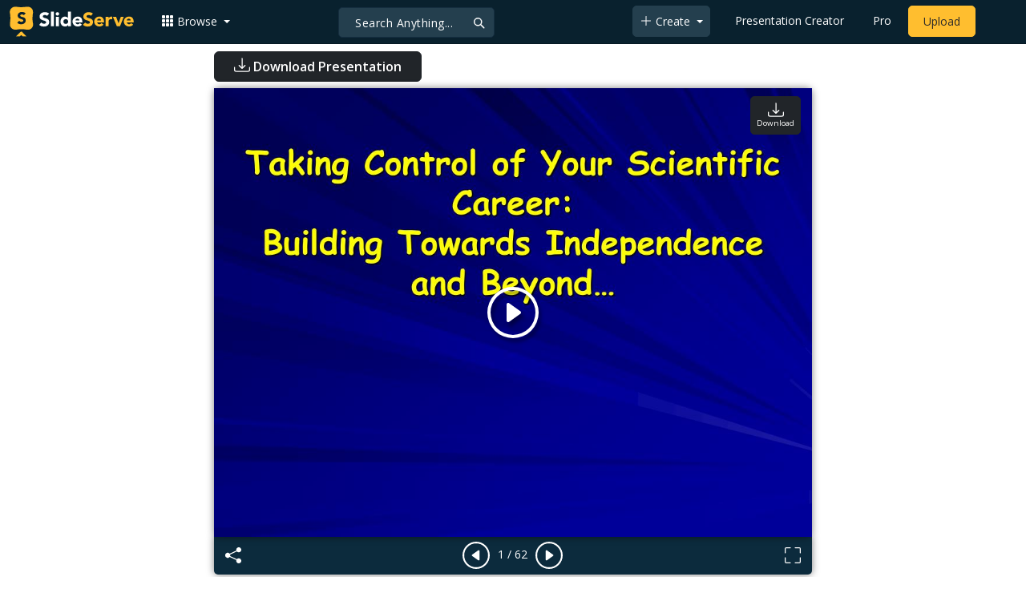

--- FILE ---
content_type: text/html; charset=UTF-8
request_url: https://fr.slideserve.com/Michelle/taking-control-of-your-scientific-career-powerpoint-ppt-presentation
body_size: 27131
content:
<!doctype html>
<html lang="en">
<head>
<meta charset="utf-8">
<title>PPT - Taking Control of Your Scientific Career: Building Towards Independence and Beyond… PowerPoint Presentation - ID:52310</title>
<meta name="viewport" content="width=device-width, initial-scale=1" >
<meta name="description" content="Taking Control of Your Scientific Career: Building Towards Independence and Beyond… Biotechnology Pharmaceutical research Science Journalism Technical Writing Research Administration Technology Transfer Patent Law Investment Analysis Management Consulting Federal Science Policy Slideshow..." >
<meta name="robots" content="index, follow" >
<meta property="fb:app_id" content="117162848378808" >
<link href='https://www.slideserve.com/img/favicon.ico' type='image/x-icon' rel='shortcut icon' >
<link rel="canonical" href="https://www.slideserve.com/Michelle/taking-control-of-your-scientific-career-powerpoint-ppt-presentation" >
<link rel="alternate" hreflang="en" href="https://www.slideserve.com/Michelle/taking-control-of-your-scientific-career-powerpoint-ppt-presentation" >
<link rel="alternate" hreflang="fr" href="https://fr.slideserve.com/Michelle/taking-control-of-your-scientific-career-powerpoint-ppt-presentation" >
<link rel="alternate" hreflang="x-default" href="https://www.slideserve.com/Michelle/taking-control-of-your-scientific-career-powerpoint-ppt-presentation" >
<meta name="abstract" content="PPT - Taking Control of Your Scientific Career: Building Towards Independence and Beyond… PowerPoint Presentation - ID:52310" >
<meta name="author" content="Michelle" >
<meta name="copyright" content="PPT - Taking Control of Your Scientific Career: Building Towards Independence and Beyond… PowerPoint Presentation - ID:52310 - by Michelle" >
<link rel="image_src" href="https://cdn0.slideserve.com/52310/taking-control-of-your-scientific-career-building-towards-independence-and-beyond-n.jpg" >
<meta property="og:site_name" content="SlideServe" >
<meta property="og:type" content="website">
<meta property="og:url" content="https://www.slideserve.com/Michelle/taking-control-of-your-scientific-career-powerpoint-ppt-presentation" >
<meta property="og:title" content="Taking Control of Your Scientific Career: Building Towards Independence and Beyond… - SlideServe" >
<meta property="og:description" content="Taking Control of Your Scientific Career: Building Towards Independence and Beyond… Biotechnology Pharmaceutical research Science Journalism Technical Writing Research Administration Technology Transfer Patent Law Investment Analysis Management Consulting Federal Science Policy" >
<meta property="og:image" itemprop="image" content="https://cdn0.slideserve.com/52310/taking-control-of-your-scientific-career-building-towards-independence-and-beyond-n.jpg" >
	
<meta name="twitter:card" value="player" >
<meta name="twitter:site" value="@SlideServe" >
<meta name="twitter:title" value="Taking Control of Your Scientific Career: Building Towards Independence and Beyond… - SlideServe" >
<meta name="twitter:description" value="Taking Control of Your Scientific Career: Building Towards Independence and Beyond… Biotechnology Pharmaceutical research Science Journalism Technical Writing Research Administration Technology Transfer Patent Law Investment Analysis Management Consulting Federal Science Policy" >
<meta name="twitter:player" value="https://www.slideserve.com/embed/52310" class="twitter_player" >
<meta name="twitter:player:width" value="342" >
<meta name="twitter:player:height" value="291" >
<meta  name="twitter:image" value="https://cdn0.slideserve.com/52310/taking-control-of-your-scientific-career-building-towards-independence-and-beyond-n.jpg" class="twitter_image" >
  
   <link rel="stylesheet" href="https://www.slideserve.com/bootstrap-5.3.2-dist/css/bootstrap.min.css?v=1.0">
<style>
/*custom css for nav-bar*/    
html,body{overflow-x:hidden;}
body{min-height:100vh; font-family: 'Open Sans', sans-serif;}  
section{padding:3rem 0;}
.navbar-collapse {font-size: 14px;}
a{color:#fff;text-decoration:none;}
a:hover{color: #1271a5;}
.text-dark a{--bs-text-opacity:1; color:rgba(var(--bs-dark-rgb),var(--bs-text-opacity))!important;}
.mtc{margin-top:55px !important;}
.dropdown-item.active, .dropdown-item:active{background-color:unset}
.bi{vertical-align:-0.125em;fill:currentColor;}
.fw-prebold{font-weight:600 !important;}
.bg-dark{background-color:#09212e !important;}
.nav-scroller .nav {color:rgba(255, 255, 255, .75);}
.nav-scroller .nav-link{padding-top:.75rem;padding-bottom:.75rem;font-size:.875rem;color:#6c757d;}
.nav-scroller .nav-link:hover{color:#007bff;}
.nav-scroller .active{font-weight:500;color:#343a40;}
.bg-purple{background-color:#6f42c1;}             
.navbar{position:fixed;width:100%;min-height:55px;left:0px;top:0px;height:45px;margin:0;padding:2px 0px;border:0;border-bottom:1px solid #061924;background:#0c2b3d;color:#f5f5f5;box-shadow:0 2px 0 rgba(255, 255, 255, .07);z-index:1000;}
.nav-container{max-width:1540px;}
.nav-logo{max-width:155px;height:auto;}
.navbar-toggler{border:0;color:rgb(255 255 255);}
.f-size{width:1em;height:1em;display:inline-flex;} 
.ms-auto .nav-item{padding-right:10px;padding-left:10px;}
.nav-item, .nav-link, .navbar-search input::placeholder{color:#fff;}
.navbar-search{position:absolute;left:50%;top:9px;transform:translateX(-109%);z-index:1000;}
.navbar-search input{letter-spacing:0.5px;background:#243f4e;border:1px solid #152e40;border-radius:5px !important;color:#f5f5f5;font-size:14px;font-weight:400;padding:7.5px 20px;margin-right:5px;letter-spacing:0.5px;color:#fff;background-image:url("data:image/svg+xml;charset=utf-8,%3Csvg xmlns='http://www.w3.org/2000/svg' width='18' height='18' viewBox='0 0 24 24' fill='none' stroke='%23fff' stroke-width='2' stroke-linecap='round' stroke-linejoin='round'%3E%3Ccircle cx='11' cy='11' r='6'/%3E%3Cpath d='M21 21L15.65 15.65'/%3E%3C/svg%3E");background-repeat:no-repeat;background-position:right 10px center;} 
.navbar-search .btn-navs-back{position:fixed;left:0px;border:0;background:#09212e;color:#fff;width:54px;display:none;}
.navbar-login1{border:none;display:inline-block;text-decoration:none;text-align:center;color:#fff;background-color:transparent;min-width: 48px; min-height: 48px;} 
.navbar-login{
width: 48px;  /* Minimum touch size */
    height: 48px;
    display: flex;
    align-items: center;
    justify-content: center;
    padding: 8px;
    border-radius: 8px; /* Optional for rounded corners */
    border: none;
    background: transparent; /* Match navbar */
    cursor: pointer;
  }

.logged-in{padding-left:18px;}
.logged-in img{max-width:35px;}
.account-in.show{left:unset;right:30px;}
.my-account img{padding:0.3rem;max-width:4rem;}
.my-account .middle{align-items:center;display:flex;padding:0 1rem;}
.my-account .text{padding-left:0.2rem;overflow:hidden;text-overflow:ellipsis;max-width:calc(100% - 4rem);}
.my-account .small{font-size:71%;color:#92a9b9;}
.my-account p{margin:0;}

.navbar-nav.me-auto{padding-left:10px;}
.navbar-nav.ms-auto .dropdown{padding-left:5px;}
.dropdown-menu{background-color:#152e40;}
.dropdown-item{color:#fff;}
.dropdown-divider{border-top:1px solid #2b4252;}
.button-dark{background-color:#243f4e;border:1px solid #243f4e;margin:0px 3px;border-radius:5px;}
.upload-dark .nav-link{color:#fff;}
.upload-yello{background-color:#ffbe2f;border:1px solid #ffbe2f;margin:0px 3px;border-radius:5px;color:#2b2a2a !important;}
.upload-yello .nav-link{color:#2b2a2a;text-align:center}
.form-control.search:focus{color:#fff;background-color:#243f4e;border-color:#243f4e;outline:unset;box-shadow:unset;}

.g-ad-container {width: 100%;max-width: 728px;margin: 0 auto;padding: 0px;box-sizing: border-box;}
.g-ad {width: 100%;height: auto;text-align: center;padding: 0px;box-sizing: border-box;}
 /* Style for mobile */
@media screen and (max-width: 600px) {
		.ad-container {max-width: 300px;}
		.g-ad {height: 150px;}
}

/*[device width] >1320px*/
@media (min-width:1320px){.navbar-search{min-width:500px;transform:translateX(-77%);}}            
/*[device width] <991.98px*/
@media (max-width:991.98px){
  .mtc{margin-top:45px !important;}
  .navbar{min-height:55px;}
  .offcanvas-collapse{position:fixed;top:45px;bottom:0;right:100%;width:100%;padding-right:1rem;padding-left:1rem;overflow-y:auto;visibility:hidden;background-color:#0b2b3d;transition:transform .3s ease-in-out, visibility .3s ease-in-out;}
  .offcanvas-collapse.open{visibility:visible;transform:translateX(100%);}
  .navbar-toggler:focus{box-shadow:unset;}
  .navbar .navbar-brand{position:absolute;left:50%;top:50%;transform:translate(-50%,-50%);}
  .navbar-login{position:absolute;right:0px;margin-left: 10px;} 
  .navbar-login a {display: block;padding: 10px 16px; }
  .navbar-search{top:7px;width:10px;right:100px;left:unset;transform:unset;}
  .navbar-search input{background-color:#09212e;border:0;}
  .navbar-search input:focus{position:fixed;width:calc(100% - 60px);right:0px;}
  .navbar-search input:focus + .btn-navs-back{display:unset;}
}
	
	.ss-listing {box-shadow: rgba(0, 0, 0, 0.1) 0px 4px 12px; border: 0px;}
	.ss-listing p {font-size: 14px;}
	.ss-listing .card-footer {color: #6b6b6b; font-size: 14px; margin-top: 5px;}
	.ss-listing .card-footer a {color: #6b6b6b !important;}
	
	.ss-topics {box-shadow: rgba(0, 0, 0, 0.1) 0px 4px 12px; border: 0px;b}
	.player {box-shadow: 0px 0px 10px 0px rgba(0, 0, 0, 0.50);}
	.sharecontainer {background: #fbfbfb;}
/*custom css for nav-bar*/
	
	@media (max-width: 769px) { 
		.footer-copyright {display: block !important; text-align: center; width: 100%;}
		.footer-icon {margin: 0 auto;}
		.nav-logo { max-width: 130px; height: auto;}
		.mob-dark-btn { padding: 10px;}
	}
	
	/*@media (min-width:1500px) and (max-width:1559px) {
    .container-player { max-width: 76%;}
    }*/
	
	@media (min-width: 1600px), (min-width: 1500px) and (-webkit-device-pixel-ratio: 1.25) {
    .container-player { max-width: 62%;}
     }
	
	@media (min-width: 1600px), (min-width: 1500px) and (-webkit-device-pixel-ratio: 2) {
    /*.container-player { max-width: 1150px;}*/
	.container-player { max-width: 1331px;}	
     }
	
	/*@media (min-width: 1600px) .container { max-width: 1331px;}*/
	
	/*@media (min-width:1560px) and (max-width:1600px) {
    .container-player { max-width: 1520px;}
    }*/
}
	
</style>  <style>.player-ctrls{display:flex;justify-content:center;background-color:#0c2b3d;border:0px solid #FFF;border-bottom:0;box-shadow: 0px 0px 10px 0px rgba(0, 0, 0, 0.50);border-radius:0 0 5px 5px;min-height:47px;padding-top:3px;}
   .player-ctrls button{background-color:transparent;border:0;}  
   .player-ctrls .bi{color:#fff;}
   .p-fit,.p-fit .carousel,.p-fit .carousel-inner,.p-fit .carousel-item{height:100%;margin:0;} 
   .p-fit .carousel-item img{object-fit:contain;width:100%;height:100%;}
   .sticky{position:absolute;z-index:990;right:14px;top:10px;flex-direction:column;align-items:center;justify-content:center;text-align:center;padding:6px 7px;border-radius:5px;font-size:0.7rem;}
   .p-fit .sticky{display:none !important;}
   .mid{position:absolute;left:50%;top:50%;transform:translate(-50%,-50%);flex-direction:column;align-items:center;justify-content:center;}
   .carousel-item.end,.carousel-item.share{background:#ccc;}
   .carousel-item img.empty{opacity:0;}   
   .carousel-fade .carousel-item{transition:unset;}
   .carousel-fade .carousel-item{opacity:1!important;}
   .carousel-item.share{z-index:2!important;}
   .sharecontainer{position:absolute;left:0px;top:0px;overflow-y:auto;}
   /*.dshare{width:70%;position:relative;left:50%;top:0px;transform:translateX(-50%);flex-direction:column;align-items:center;justify-content:center;}
   .dshare form,.dshare h5{width:100%}   
   .dshare input{margin:4px 0px;}
   .dshare .form-control:focus,.accordion-button:focus{border-color:unset; box-shadow:unset;}
   .dshare textarea{height:70px}*/

   .end .sticky.btn,.share .sticky.btn{display:none !important;}
   .touchable .btn-play{display:none !important;}
   .btn-play{z-index:1;border:0;background:transparent;}
   svg.play{width:5vw;height:5vw;color:#fff;}
   #player.play .btn-play{display:none !important;};
   #player ::-webkit-scrollbar{width:10px;background-color:#f5f5f5; height:10px;}
   #player ::-webkit-scrollbar-thumb{background-color:#d2d2d2;}
   #player ::-webkit-scrollbar-thumb:hover{background-color:#7a7a7a;}
   #player ::-webkit-scrollbar-thumb:active{background-color:#7a7a7a;}
   #player ::-webkit-scrollbar-thumb{background-color:#d2d2d2; border-radius:5px;}
   #player.lcur{cursor:url(/img/player/left.png),pointer}
   #player.rcur{cursor:url(/img/player/right.png),pointer}
   #pC .flip{-webkit-transform: scaleX(-1);transform: scaleX(-1);}
   #pC .anim:hover{opacity:.7;filter:alpha(opacity=70);-webkit-transform: scale(1.1);transform: scale(1.1);}
   #pC .anim{-webkit-transition:all .4s ease;transition: all .4s ease;}
   #pC .card-title{-webkit-line-clamp: 1;}
  
</style> <style>
  /*-----------card display--------------------------------*/
  .card-body{padding-bottom:2px;}
  .card-title,.card-text{overflow:hidden;display:-webkit-box;-webkit-line-clamp:1;-webkit-box-orient:vertical;text-overflow:ellipsis;}
  /*.card-title{font-family:'Roboto Slab',serif}*/
  .card-text{-webkit-line-clamp:2;}
  /*.card-title{max-height:45px;overflow:hidden;white-space:nowrap;text-overflow: ellipsis;font-family:'Roboto Slab',serif;margin:0 10px 10px;}
  .card-text{max-height:45px;height:40px;overflow:hidden;text-overflow:ellipsis;margin: 0 10px 10px;font-size: 13px;}*/
  .card-text.only{height:22px;margin-top:-6px;}
  .card-footer{background: transparent; border-top:0;}
  .card-footer.mt-{margin-top:-6px;}
  /*.card-footer ul{list-style:none;padding:0px;font-size:12px;line-height:18px;font-weight:400;display:flex;margin:5px 10px 5px;letter-spacing: 0.50px;}  */
  .card a:hover{color: #2b2a2a!important;}
  .card a{text-decoration: none;color: rgb(43,42,42)!important;}
  .row-cols-md-3 .card-img-top{margin:8px;width:calc(100% - 16px);}
  .pb{padding-bottom:50px}  
  /*-----------card display/-------------------------------*/  
</style>   <link rel="preload" as="image" href="https://cdn0.slideserve.com/52310/taking-control-of-your-scientific-career-building-towards-independence-and-beyond-dt.jpg" type="image/jpeg" imagesrcset="https://cdn0.slideserve.com/52310/taking-control-of-your-scientific-career-building-towards-independence-and-beyond-dt.jpg 320w, https://cdn0.slideserve.com/52310/taking-control-of-your-scientific-career-building-towards-independence-and-beyond-n.jpg 720w, https://cdn0.slideserve.com/52310/taking-control-of-your-scientific-career-building-towards-independence-and-beyond-l.jpg 1024w" imagesizes="(max-width: 480px) 320px, (max-width: 1024px) 720px, 1024px">
<style>
  .card-body{padding:0.2rem 0.5rem;}
  .card-title{font-size:0.9rem;-webkit-line-clamp:2; font-weight: 600;}
  .card-text{font-size:0.8rem}
  .img-d{aspect-ratio:32/24;overflow:hidden; box-shadow: rgba(0, 0, 0, 0.1) 0px 4px 12px;}
  .r-list{min-width:0;background-color:rgba(255, 255, 255, 0.70);background-clip:border-box;padding:5px;border-radius:5px;}
  .profile-pc{margin:0px;display:block;padding:0px;width:25px;height:25px;background-color:#fff;border:1px solid #dee2e6;border-radius:0.25rem;max-width:100%;}
  .btn.like .fill,.btn.like.active .line{display:none;}
  .btn.like.active .fill{display:unset;}
  .follow{padding: 2px 12px; position: relative; font-size: 14px; border: 1px solid #dee2e6; left: 0px; background: #ffffff; border-radius: 5px;}
  .follow:hover{color:#fff!important;background-color:#2a3f4f;border-color:#2a3f4f;}
  .tab-content>.active{display:flex;}
  .nav-tabs .nav-link{font-size:16px;color:#000;border:0;}
  .nav-tabs .nav-link.active{color: #2b2a2a!important;background-color: rgba(238, 238, 238, 0); border-bottom: 2px solid #09212e;}
  .fade:not(.show){opacity:0;display:none;}
  .download-arrow-img{width:50px;height:50px;}
  .ad-area{text-align:center;align-items:center;justify-content:center;display:flex; margin-top:30px;margin-bottom:100px;}
  .ad-container{height:500px;}
  .dashed-line-container{display:flex;align-items:center;justify-content:center;}
  .dashed-line{position:relative;flex-grow:1;height:1px;border-top: 1px dashed #000;}
  .end-text{margin:0 20px;font-size: 1rem;}
  .d-text{font-size:1rem;color:#565656;display:flow;text-align:left;}
  .s-highlight{color:#825f3f;cursor:pointer;}
  #tscript {margin:0px 20px;padding:0px; clear:both;font-size:14px}
  #tscript li {margin-bottom: 10px;}
  #tscript p {margin-bottom:5px; word-break: break-word;}
  #tscript a{font-weight:700;color:#2b2a2a;}
  #tscript a:hover{text-decoration:underline;}
  .card-img-hoz { margin-left: 10px; display: flex; align-items: flex-start; justify-content: center; flex-direction: column; flex-wrap: nowrap; align-content: center; word-break: break-word;}
   hr { color: inherit;border-top: 2px solid #dee2e6; opacity: 1;}

  #relatedmore .card {box-shadow: rgba(0, 0, 0, 0.1) 0px 4px 12px; padding: 10px; min-height: 140px; margin: 10px; }
  #relatedmore .img-d { box-shadow: none;}

  .ss_sharemodal .sharecontainer hr{border-top:var(--bs-modal-footer-border-width) solid var(--bs-modal-footer-border-color);}
  .ss_sharemodal .sharecontainer .form-control{box-shadow: rgb(0 0 0 / 6%) 0px 4px 12px;}
  .ad-slot{justify-content: center; align-items: center;background-color: #fff; color: #666;font-size: 16px;}
  #fsimg{content-visibility: auto;}

  @media (min-width: 1200px) {.h1, h1 { font-size:2rem; font-weight: 600;}}
  @media (max-width: 991.98px){.d-text{font-size:0.9rem;} .download-arrow-img{width:40px;height:40px; margin-left:14px}}
</style>
</head>
<body>
  <svg xmlns="http://www.w3.org/2000/svg" style="display: none;">  
  <symbol id="heart" viewBox="0 0 16 16">
    <path d="m8 2.748-.717-.737C5.6.281 2.514.878 1.4 3.053c-.523 1.023-.641 2.5.314 4.385.92 1.815 2.834 3.989 6.286 6.357 3.452-2.368 5.365-4.542 6.286-6.357.955-1.886.838-3.362.314-4.385C13.486.878 10.4.28 8.717 2.01L8 2.748zM8 15C-7.333 4.868 3.279-3.04 7.824 1.143c.06.055.119.112.176.171a3.12 3.12 0 0 1 .176-.17C12.72-3.042 23.333 4.867 8 15z"/>
  </symbol>
  <symbol id="heart-fill" viewBox="0 0 16 16">
    <path fill-rule="evenodd" d="M8 1.314C12.438-3.248 23.534 4.735 8 15-7.534 4.736 3.562-3.248 8 1.314z"/>
  </symbol>
  <symbol id="share" viewBox="0 0 16 16">
    <path d="M13.5 1a1.5 1.5 0 1 0 0 3 1.5 1.5 0 0 0 0-3zM11 2.5a2.5 2.5 0 1 1 .603 1.628l-6.718 3.12a2.499 2.499 0 0 1 0 1.504l6.718 3.12a2.5 2.5 0 1 1-.488.876l-6.718-3.12a2.5 2.5 0 1 1 0-3.256l6.718-3.12A2.5 2.5 0 0 1 11 2.5zm-8.5 4a1.5 1.5 0 1 0 0 3 1.5 1.5 0 0 0 0-3zm11 5.5a1.5 1.5 0 1 0 0 3 1.5 1.5 0 0 0 0-3z"/>
  </symbol>
  <symbol id="flag" viewBox="0 0 16 16">
    <path d="M14.778.085A.5.5 0 0 1 15 .5V8a.5.5 0 0 1-.314.464L14.5 8l.186.464-.003.001-.006.003-.023.009a12.435 12.435 0 0 1-.397.15c-.264.095-.631.223-1.047.35-.816.252-1.879.523-2.71.523-.847 0-1.548-.28-2.158-.525l-.028-.01C7.68 8.71 7.14 8.5 6.5 8.5c-.7 0-1.638.23-2.437.477A19.626 19.626 0 0 0 3 9.342V15.5a.5.5 0 0 1-1 0V.5a.5.5 0 0 1 1 0v.282c.226-.079.496-.17.79-.26C4.606.272 5.67 0 6.5 0c.84 0 1.524.277 2.121.519l.043.018C9.286.788 9.828 1 10.5 1c.7 0 1.638-.23 2.437-.477a19.587 19.587 0 0 0 1.349-.476l.019-.007.004-.002h.001M14 1.221c-.22.078-.48.167-.766.255-.81.252-1.872.523-2.734.523-.886 0-1.592-.286-2.203-.534l-.008-.003C7.662 1.21 7.139 1 6.5 1c-.669 0-1.606.229-2.415.478A21.294 21.294 0 0 0 3 1.845v6.433c.22-.078.48-.167.766-.255C4.576 7.77 5.638 7.5 6.5 7.5c.847 0 1.548.28 2.158.525l.028.01C9.32 8.29 9.86 8.5 10.5 8.5c.668 0 1.606-.229 2.415-.478A21.317 21.317 0 0 0 14 7.655V1.222z"/>
  </symbol>  
  <symbol id="download" viewBox="0 0 16 16">
    <path d="M.5 9.9a.5.5 0 0 1 .5.5v2.5a1 1 0 0 0 1 1h12a1 1 0 0 0 1-1v-2.5a.5.5 0 0 1 1 0v2.5a2 2 0 0 1-2 2H2a2 2 0 0 1-2-2v-2.5a.5.5 0 0 1 .5-.5z"/>
    <path d="M7.646 11.854a.5.5 0 0 0 .708 0l3-3a.5.5 0 0 0-.708-.708L8.5 10.293V1.5a.5.5 0 0 0-1 0v8.793L5.354 8.146a.5.5 0 1 0-.708.708l3 3z"/>
  </symbol>  
</svg>  <svg xmlns="http://www.w3.org/2000/svg" style="display: none;">
    <symbol id="play-circle" viewBox="0 0 16 16">
      <path d="M8 15A7 7 0 1 1 8 1a7 7 0 0 1 0 14zm0 1A8 8 0 1 0 8 0a8 8 0 0 0 0 16z"/>
      <path d="M6.271 5.055a.5.5 0 0 1 .52.038l3.5 2.5a.5.5 0 0 1 0 .814l-3.5 2.5A.5.5 0 0 1 6 10.5v-5a.5.5 0 0 1 .271-.445z"/>
    </symbol>  
    <symbol id="caret-right-fill" viewBox="0 0 16 16">
      <path d="m12.14 8.753-5.482 4.796c-.646.566-1.658.106-1.658-.753V3.204a1 1 0 0 1 1.659-.753l5.48 4.796a1 1 0 0 1 0 1.506z"/>
    </symbol>
    <symbol id="caret-left-fill" viewBox="0 0 16 16">
       <path d="m3.86 8.753 5.482 4.796c.646.566 1.658.106 1.658-.753V3.204a1 1 0 0 0-1.659-.753l-5.48 4.796a1 1 0 0 0 0 1.506z"/>
    </symbol>
    <symbol id="share-fill" viewBox="0 0 16 16">
      <path d="M11 2.5a2.5 2.5 0 1 1 .603 1.628l-6.718 3.12a2.499 2.499 0 0 1 0 1.504l6.718 3.12a2.5 2.5 0 1 1-.488.876l-6.718-3.12a2.5 2.5 0 1 1 0-3.256l6.718-3.12A2.5 2.5 0 0 1 11 2.5z"/>
    </symbol>
    <symbol id="arrow-counterclockwise" viewBox="0 0 16 16">
      <path fill-rule="evenodd" d="M8 3a5 5 0 1 1-4.546 2.914.5.5 0 0 0-.908-.417A6 6 0 1 0 8 2v1z"/>
      <path d="M8 4.466V.534a.25.25 0 0 0-.41-.192L5.23 2.308a.25.25 0 0 0 0 .384l2.36 1.966A.25.25 0 0 0 8 4.466z"/>
    </symbol>
    <symbol  id="download" viewBox="0 0 16 16">
      <path d="M.5 9.9a.5.5 0 0 1 .5.5v2.5a1 1 0 0 0 1 1h12a1 1 0 0 0 1-1v-2.5a.5.5 0 0 1 1 0v2.5a2 2 0 0 1-2 2H2a2 2 0 0 1-2-2v-2.5a.5.5 0 0 1 .5-.5z"/>
      <path d="M7.646 11.854a.5.5 0 0 0 .708 0l3-3a.5.5 0 0 0-.708-.708L8.5 10.293V1.5a.5.5 0 0 0-1 0v8.793L5.354 8.146a.5.5 0 1 0-.708.708l3 3z"/>
    </symbol>
    <symbol id="reply-fill" viewBox="0 0 16 16">
      <path d="M5.921 11.9 1.353 8.62a.719.719 0 0 1 0-1.238L5.921 4.1A.716.716 0 0 1 7 4.719V6c1.5 0 6 0 7 8-2.5-4.5-7-4-7-4v1.281c0 .56-.606.898-1.079.62z"/>
    </symbol>
    <symbol id="fullscreen" viewBox="0 0 16 16">
      <path d="M1.5 1a.5.5 0 0 0-.5.5v4a.5.5 0 0 1-1 0v-4A1.5 1.5 0 0 1 1.5 0h4a.5.5 0 0 1 0 1h-4zM10 .5a.5.5 0 0 1 .5-.5h4A1.5 1.5 0 0 1 16 1.5v4a.5.5 0 0 1-1 0v-4a.5.5 0 0 0-.5-.5h-4a.5.5 0 0 1-.5-.5zM.5 10a.5.5 0 0 1 .5.5v4a.5.5 0 0 0 .5.5h4a.5.5 0 0 1 0 1h-4A1.5 1.5 0 0 1 0 14.5v-4a.5.5 0 0 1 .5-.5zm15 0a.5.5 0 0 1 .5.5v4a1.5 1.5 0 0 1-1.5 1.5h-4a.5.5 0 0 1 0-1h4a.5.5 0 0 0 .5-.5v-4a.5.5 0 0 1 .5-.5z"/>
    </symbol>
    <symbol id="fullscreen-exit" viewBox="0 0 16 16">
      <path d="M5.5 0a.5.5 0 0 1 .5.5v4A1.5 1.5 0 0 1 4.5 6h-4a.5.5 0 0 1 0-1h4a.5.5 0 0 0 .5-.5v-4a.5.5 0 0 1 .5-.5zm5 0a.5.5 0 0 1 .5.5v4a.5.5 0 0 0 .5.5h4a.5.5 0 0 1 0 1h-4A1.5 1.5 0 0 1 10 4.5v-4a.5.5 0 0 1 .5-.5zM0 10.5a.5.5 0 0 1 .5-.5h4A1.5 1.5 0 0 1 6 11.5v4a.5.5 0 0 1-1 0v-4a.5.5 0 0 0-.5-.5h-4a.5.5 0 0 1-.5-.5zm10 1a1.5 1.5 0 0 1 1.5-1.5h4a.5.5 0 0 1 0 1h-4a.5.5 0 0 0-.5.5v4a.5.5 0 0 1-1 0v-4z"/>
    </symbol> 
    <symbol id="clipboard" viewBox="0 0 16 16">
      <path d="M4 1.5H3a2 2 0 0 0-2 2V14a2 2 0 0 0 2 2h10a2 2 0 0 0 2-2V3.5a2 2 0 0 0-2-2h-1v1h1a1 1 0 0 1 1 1V14a1 1 0 0 1-1 1H3a1 1 0 0 1-1-1V3.5a1 1 0 0 1 1-1h1v-1z"/>
      <path d="M9.5 1a.5.5 0 0 1 .5.5v1a.5.5 0 0 1-.5.5h-3a.5.5 0 0 1-.5-.5v-1a.5.5 0 0 1 .5-.5h3zm-3-1A1.5 1.5 0 0 0 5 1.5v1A1.5 1.5 0 0 0 6.5 4h3A1.5 1.5 0 0 0 11 2.5v-1A1.5 1.5 0 0 0 9.5 0h-3z"/>
    </symbol>
    <symbol id="check2" viewBox="0 0 16 16">
      <path d="M13.854 3.646a.5.5 0 0 1 0 .708l-7 7a.5.5 0 0 1-.708 0l-3.5-3.5a.5.5 0 1 1 .708-.708L6.5 10.293l6.646-6.647a.5.5 0 0 1 .708 0z"/>
    </symbol>
</svg>  <svg xmlns="http://www.w3.org/2000/svg" style="display: none;">  
  <symbol id="grid-3x3-gap-fill" viewBox="0 0 16 16">
    <path d="M1 2a1 1 0 0 1 1-1h2a1 1 0 0 1 1 1v2a1 1 0 0 1-1 1H2a1 1 0 0 1-1-1V2zm5 0a1 1 0 0 1 1-1h2a1 1 0 0 1 1 1v2a1 1 0 0 1-1 1H7a1 1 0 0 1-1-1V2zm5 0a1 1 0 0 1 1-1h2a1 1 0 0 1 1 1v2a1 1 0 0 1-1 1h-2a1 1 0 0 1-1-1V2zM1 7a1 1 0 0 1 1-1h2a1 1 0 0 1 1 1v2a1 1 0 0 1-1 1H2a1 1 0 0 1-1-1V7zm5 0a1 1 0 0 1 1-1h2a1 1 0 0 1 1 1v2a1 1 0 0 1-1 1H7a1 1 0 0 1-1-1V7zm5 0a1 1 0 0 1 1-1h2a1 1 0 0 1 1 1v2a1 1 0 0 1-1 1h-2a1 1 0 0 1-1-1V7zM1 12a1 1 0 0 1 1-1h2a1 1 0 0 1 1 1v2a1 1 0 0 1-1 1H2a1 1 0 0 1-1-1v-2zm5 0a1 1 0 0 1 1-1h2a1 1 0 0 1 1 1v2a1 1 0 0 1-1 1H7a1 1 0 0 1-1-1v-2zm5 0a1 1 0 0 1 1-1h2a1 1 0 0 1 1 1v2a1 1 0 0 1-1 1h-2a1 1 0 0 1-1-1v-2z"/>
  </symbol>
  <symbol id="plus-lg" viewBox="0 0 16 16">
    <path fill-rule="evenodd" d="M8 2a.5.5 0 0 1 .5.5v5h5a.5.5 0 0 1 0 1h-5v5a.5.5 0 0 1-1 0v-5h-5a.5.5 0 0 1 0-1h5v-5A.5.5 0 0 1 8 2Z"/>
  </symbol>
  <symbol id="person-plus" viewBox="0 0 16 16">
    <path d="M6 8a3 3 0 1 0 0-6 3 3 0 0 0 0 6zm2-3a2 2 0 1 1-4 0 2 2 0 0 1 4 0zm4 8c0 1-1 1-1 1H1s-1 0-1-1 1-4 6-4 6 3 6 4zm-1-.004c-.001-.246-.154-.986-.832-1.664C9.516 10.68 8.289 10 6 10c-2.29 0-3.516.68-4.168 1.332-.678.678-.83 1.418-.832 1.664h10z"/>
    <path fill-rule="evenodd" d="M13.5 5a.5.5 0 0 1 .5.5V7h1.5a.5.5 0 0 1 0 1H14v1.5a.5.5 0 0 1-1 0V8h-1.5a.5.5 0 0 1 0-1H13V5.5a.5.5 0 0 1 .5-.5z"/>
  </symbol>
  <symbol id="arrow-left" viewBox="0 0 16 16">
    <path fill-rule="evenodd" d="M15 8a.5.5 0 0 0-.5-.5H2.707l3.147-3.146a.5.5 0 1 0-.708-.708l-4 4a.5.5 0 0 0 0 .708l4 4a.5.5 0 0 0 .708-.708L2.707 8.5H14.5A.5.5 0 0 0 15 8z"/>
  </symbol>
  <symbol id="facebook" viewBox="0 0 16 16">
    <path d="M16 8.049c0-4.446-3.582-8.05-8-8.05C3.58 0-.002 3.603-.002 8.05c0 4.017 2.926 7.347 6.75 7.951v-5.625h-2.03V8.05H6.75V6.275c0-2.017 1.195-3.131 3.022-3.131.876 0 1.791.157 1.791.157v1.98h-1.009c-.993 0-1.303.621-1.303 1.258v1.51h2.218l-.354 2.326H9.25V16c3.824-.604 6.75-3.934 6.75-7.951z"/>
  </symbol>
  <symbol id="twitter" viewBox="0 0 16 16">
    <path d="M5.026 15c6.038 0 9.341-5.003 9.341-9.334 0-.14 0-.282-.006-.422A6.685 6.685 0 0 0 16 3.542a6.658 6.658 0 0 1-1.889.518 3.301 3.301 0 0 0 1.447-1.817 6.533 6.533 0 0 1-2.087.793A3.286 3.286 0 0 0 7.875 6.03a9.325 9.325 0 0 1-6.767-3.429 3.289 3.289 0 0 0 1.018 4.382A3.323 3.323 0 0 1 .64 6.575v.045a3.288 3.288 0 0 0 2.632 3.218 3.203 3.203 0 0 1-.865.115 3.23 3.23 0 0 1-.614-.057 3.283 3.283 0 0 0 3.067 2.277A6.588 6.588 0 0 1 .78 13.58a6.32 6.32 0 0 1-.78-.045A9.344 9.344 0 0 0 5.026 15z"/>
  </symbol>
  <symbol id="youtube" viewBox="0 0 16 16">
    <path d="M8.051 1.999h.089c.822.003 4.987.033 6.11.335a2.01 2.01 0 0 1 1.415 1.42c.101.38.172.883.22 1.402l.01.104.022.26.008.104c.065.914.073 1.77.074 1.957v.075c-.001.194-.01 1.108-.082 2.06l-.008.105-.009.104c-.05.572-.124 1.14-.235 1.558a2.007 2.007 0 0 1-1.415 1.42c-1.16.312-5.569.334-6.18.335h-.142c-.309 0-1.587-.006-2.927-.052l-.17-.006-.087-.004-.171-.007-.171-.007c-1.11-.049-2.167-.128-2.654-.26a2.007 2.007 0 0 1-1.415-1.419c-.111-.417-.185-.986-.235-1.558L.09 9.82l-.008-.104A31.4 31.4 0 0 1 0 7.68v-.123c.002-.215.01-.958.064-1.778l.007-.103.003-.052.008-.104.022-.26.01-.104c.048-.519.119-1.023.22-1.402a2.007 2.007 0 0 1 1.415-1.42c.487-.13 1.544-.21 2.654-.26l.17-.007.172-.006.086-.003.171-.007A99.788 99.788 0 0 1 7.858 2h.193zM6.4 5.209v4.818l4.157-2.408L6.4 5.209z"/>
  </symbol>
  <symbol id="pinterest" viewBox="0 0 16 16">
    <path d="M8 0a8 8 0 0 0-2.915 15.452c-.07-.633-.134-1.606.027-2.297.146-.625.938-3.977.938-3.977s-.239-.479-.239-1.187c0-1.113.645-1.943 1.448-1.943.682 0 1.012.512 1.012 1.127 0 .686-.437 1.712-.663 2.663-.188.796.4 1.446 1.185 1.446 1.422 0 2.515-1.5 2.515-3.664 0-1.915-1.377-3.254-3.342-3.254-2.276 0-3.612 1.707-3.612 3.471 0 .688.265 1.425.595 1.826a.24.24 0 0 1 .056.23c-.061.252-.196.796-.222.907-.035.146-.116.177-.268.107-1-.465-1.624-1.926-1.624-3.1 0-2.523 1.834-4.84 5.286-4.84 2.775 0 4.932 1.977 4.932 4.62 0 2.757-1.739 4.976-4.151 4.976-.811 0-1.573-.421-1.834-.919l-.498 1.902c-.181.695-.669 1.566-.995 2.097A8 8 0 1 0 8 0z"/>
  </symbol>
</svg>  <!-- Navigation -->
<nav class="navbar navbar-expand-lg fixed-top navbar-dark bg-dark" aria-label="Main navigation">
  <div class="container-fluid nav-container">
    <button class="navbar-toggler p-0 border-0" type="button" id="navbarSideCollapse" aria-label="Toggle navigation">
      <span class="navbar-toggler-icon f-size"></span>
    </button>
    <a class="navbar-brand" href="\">
      <img class="nav-logo" title="SlideServe" alt="SlideServe" src="https://www.slideserve.com/img/logo.svg" width="562" height="139">
    </a>
    <form class="form-inline ml-3 navbar-search" action="/search/presentations/">
        <div class="input-group">
          <input type="text" class="form-control search" name="q" placeholder="Search Anything...">
          <button class="btn btn-navs-back" type="button">
            <svg class="bi" width="24" height="24"><use xlink:href="#arrow-left"></use></svg>
          </button>
        </div>
    </form>
    <div class="navbar-collapse offcanvas-collapse">
        <ul class="navbar-nav me-auto">
          <li class="nav-item dropdown">
            <a class="nav-link dropdown-toggle" href="#" role="button" data-bs-toggle="dropdown" aria-expanded="false">
              <svg class="bi" width="16" height="16"><use xlink:href="#grid-3x3-gap-fill"></use></svg>
              <span>Browse</span>
            </a>
            <ul class="dropdown-menu" aria-labelledby="navbarDropdown">
              <li><a class="dropdown-item"  href="/presentations">Recent Presentations</a></li>
              <li><a class="dropdown-item"  href="/articles">Recent Articles</a></li>
              <li><a class="dropdown-item" href="/topics">Content Topics</a></li>
              <li><a class="dropdown-item" href="/updates">Updated Contents</a></li>
              <li><a class="dropdown-item" href="/featured">Featured Contents</a></li>
              <li><hr class="dropdown-divider"></li>
              <li><a class="dropdown-item" href="/powerpoint-templates">PowerPoint Templates</a></li>
            </ul>
          </li>
        </ul>
        <ul class="navbar-nav ms-auto">
          <li class="nav-item dropdown">
            <button class="nav-link dropdown-toggle button-dark mob-dark-btn" href="#" role="button" data-bs-toggle="dropdown" aria-expanded="false">
              <svg class="bi" width="16" height="16"><use xlink:href="#plus-lg"></use></svg>
              <span>Create</span>
            </button>
            <ul class="dropdown-menu" aria-labelledby="navbarDropdown">
              <li><a class="dropdown-item" href="/create">Presentation</a></li>
              <li><a class="dropdown-item" href="/online-article">Article</a></li>
              <li><a class="dropdown-item" href="/online-survey">Survey</a></li>
              <li><a class="dropdown-item" href="/online-quiz">Quiz</a></li>
              <li><a class="dropdown-item" href="/lead-generation">Lead-form</a></li>
              <li><a class="dropdown-item" href="/create?type=ebook">E-Book</a></li>
            </ul>
          </li>
          <li class="nav-item">
            <a class="nav-link" href="https://www.slideserve.com/create">Presentation Creator</a>
          </li>
          <li class="nav-item">
            <a class="nav-link" href="/pro">Pro</a>
          </li>
          <li class="nav-item upload-yello">
            <a class="nav-link" href="/upload" aria-label="Upload content to SlideServe">Upload</a>
          </li>
        </ul>
    </div>
    <button class="navbar-login" aria-label="Login to SlideServe"></button>
  </div>
</nav>
<!-- Navigation/ -->
  <section class="mb-0 pb-0">
      <div class="container container-player mt-3 px-1">
        <div class="row">
                    <div class="col-xl-2 col-lg-3 col-md-3 col-sm-12 d-none d-md-block mb-2"></div>
          <div class="col-xl-8 col-lg-6 col-md-6 col-sm-12 d-none d-md-block mb-2">
            <button class="btn btn-dark px-4 fw-prebold" type="button" id="mdbtn" title="Download" data-sroll-to-download="true">
              <svg class="bi" width="20" height="20"><use xlink:href="#download"></use></svg>
              <span>Download</span>
              <span class="d-none d-sm-inline-flex">Presentation</span>
            </button>
          </div>
          <div class="col-xl-2 col-lg-3 col-md-3 col-sm-12 d-none d-md-block mb-2"></div>
                    <!-- left ad -->
          <div class="col-xl-2 col-lg-3 col-md-3 col-sm-12 d-none d-md-block text-end dadd-l ad-slot"    id="ad1"   >
          </div>
          <!-- left ad/ -->
          <!-- player -->
          <div class="col-xl-8 col-lg-6 col-md-6 col-sm-12">
            <div id="pC">
              <div id="player" class="carousel slide pause carousel-fade" style="box-shadow: 0px 0px 10px 0px rgba(0, 0, 0, 0.50);border-radius: 7px;">
                                <div class="d-none d-sm-flex sticky btn btn-dark fw-normal" data-sroll-to-download="true">
                  <svg class="bi" width="20" height="20"><use xlink:href="#download"></use></svg>
                  <small>Download</small>
                </div>
                                <div class="carousel-inner">
                  <div class="carousel-item active" data-si="0">
                                        <img src="https://cdn0.slideserve.com/52310/taking-control-of-your-scientific-career-building-towards-independence-and-beyond-dt.jpg" class="d-block w-100" id="fsimg" width="720" style="aspect-ratio:32/24;" alt="taking control of your scientific career building towards independence and beyond" loading="eager" fetchpriority="high" srcset="https://cdn0.slideserve.com/52310/taking-control-of-your-scientific-career-building-towards-independence-and-beyond-dt.jpg 320w,https://cdn0.slideserve.com/52310/taking-control-of-your-scientific-career-building-towards-independence-and-beyond-n.jpg 720w,https://cdn0.slideserve.com/52310/taking-control-of-your-scientific-career-building-towards-independence-and-beyond-l.jpg 1024w" sizes="(max-width: 480px) 320px, (max-width: 1024px) 720px, 1024px">
                                      </div>
                </div>
                <button class="mid btn-play d-none d-sm-flex" type="button" title="play">
                  <svg style="filter: drop-shadow(3px 5px 2px rgb(0 0 0 / 0.4));" class="bi play anim" width="120" height="120"><use xlink:href="#play-circle"></use></svg>
                </button>
              </div>
              <div class="player-ctrls">
                <div class="col justify-content-strat d-flex px-2">
                  <button class="anim" type="button"  data-bs-share="true" title="share">
                    <svg class="bi" width="20" height="20"><use xlink:href="#share-fill"></use></svg>
                  </button>
                </div>
                <div class="col justify-content-center d-flex">
                  <button class="anim btn-prev" type="button" data-bs-target="#player" title="previous">
                    <svg class="flip bi" width="34" height="34">
                      <use class="d-none d-sm-flex" xlink:href="#play-circle"></use>
                      <use class="d-flex d-sm-none" xlink:href="#caret-right-fill"></use>
                    </svg>
                  </button>
                  <small class="px-1 text-white mt-2 text-nowrap" data-bs-number="62">1 / 62</small>
                  <button class="anim btn-next" type="button" data-bs-target="#player" title="next">
                   <svg class="bi" width="34" height="34">
                    <use class="d-none d-sm-flex" xlink:href="#play-circle"></use>
                    <use class="d-flex d-sm-none" xlink:href="#caret-right-fill"></use>
                  </svg>
                  </button>
                </div>
                <div class="col justify-content-end d-flex px-2">
                  <button class="anim" type="button" data-bs-fscreen="true" title="fullscreen">
                    <svg class="bi" width="20" height="20"><use xlink:href="#fullscreen"></use></svg>
                  </button>
                </div>
              </div>
            </div>
                        <div class="col-xl-12 col-lg-12 col-md-12 col-sm-12 d-flex justify-content-end">
              <button class="btn btn-dark px-4 mt-2 fw-prebold d-flex d-sm-none" type="button" id="dbtnd" title="Download" data-sroll-to-download="true">
                <svg class="bi" width="20" height="20"><use xlink:href="#download"></use></svg>
                <span class="px-2">Download</span>
              </button>
              <button class="fw-normal m-1 btn bg-transparent border-0 d-none d-sm-flex fw-prebold" data-sroll-to-download="true">  Download Presentation &gt;&gt;</button>
            </div>
                      </div>
          <!-- player/ -->
          <!-- right ad -->
          <div class="col-xl-2 col-lg-3 col-md-3 col-sm-12 d-none d-md-block text-start dadd-r ad-slot"  id="ad2"  >
          </div>
          <!-- right ad/ -->
          <!-- player bottom ad -->
          <div class="col-xl-12 col-lg-12 col-md-12 col-sm-12 mb-3 d-flex justify-content-center">
                        <div class ="d-none d-md-block dadd" style="width:60%; height:90px; margin-top:15px; display: block; margin:8px auto;">
              <div class="read ad-slot" id="ad3" style="width:78%; height:90px; margin-top:15px; display: block; margin:8px auto;">                 
              </div>
            </div>            
            <div class="d-block d-md-none m-2 madd" style="width:100%; height:90px; margin-top:15px; display: block; margin:8px auto;">
              <div class="read ad-slot" id="ad4" style="width:100%; height:90px; margin-top:15px; display: block; margin:8px auto;">                 
              </div>
            </div>
                      </div>
          <!-- player bottom ad/ -->
          </div>
        </div>
    </section>
    <section class="m-0 p-0">
      <div class="container mt-0 px-1">
        <div class="row">
          <!-- left -->
          <div class="col-xl-8 col-lg-7 col-md-7 col-sm-12 col-spacing mb-3 px-4" id="lc">
            <div class="row">
              <h1 class="fw-prebold">Taking Control of Your Scientific Career: Building Towards Independence and Beyond…</h1>
              <div class="d-inline-flex justify-content-strat px-2">
                <p class="px-2"><time datetime="2019-04-08" itemprop="datePublished">Apr 08, 2019</time></p>
                <p class=" px-2 like-views"> 630 likes | 1.02k Vues </p>
              </div>
              <p>Taking Control of Your Scientific Career: Building Towards Independence and Beyond… Biotechnology Pharmaceutical research Science Journalism Technical Writing Research Administration Technology Transfer Patent Law Investment Analysis Management Consulting Federal Science Policy</p>
              <div class="d-inline-flex justify-content-strat px-2">
                <button class="btn like bg-transparent border-0 px-3" type="button" title="Like">
                  <svg class="bi" width="20" height="20"><use class="line" xlink:href="#heart"></use><use class="fill" xlink:href="#heart-fill"></use></svg>
                </button>
                <!-- Button trigger modal -->
                <button class="btn share bg-transparent border-0 px-3" type="button" title="Share" data-bs-toggle="modal" data-bs-target="#sssharemodal">
                  <svg class="bi" width="20" height="20"><use xlink:href="#share"></use></svg>
                </button>
                <!-- Modal start-->
                <div class="ss_sharemodal modal fade" id="sssharemodal" tabindex="-1" aria-labelledby="sssharemodalLabel" aria-hidden="true">
                  <div class="modal-dialog modal-lg">
                    <div class="modal-content bg-light">
                      <div class="modal-header border-0">
                        <h1 class="modal-title fs-5" id="sssharemodalLabel"></h1>
                        <button type="button" class="btn-close" data-bs-dismiss="modal" aria-label="Close"></button>
                      </div>
                      <div class="modal-body px-5 pt-0 pb-2">

                        <div class="position-relative bg-light sharecontainer w-100 h-100">
                          <div class="justify-content-center mb-5">
                            <h5>Share Presentation</h5>
                            <div style="min-height: 48px" class="d-flex sharethis-inline-share-buttons st-center  st-inline-share-buttons st-animated" id="st-1"></div>
                            <hr>
                            <h5 class="pt-3">Embed Code</h5>
                            <div class="input-group mb-3"><textarea style="min-height:140px;" type="text" class="form-control iembed"></textarea><button id="copyEmbed" class="bg-transparent border-0 p-2" type="button" title="Copy embed link to clipboard"><svg class="bi" width="20" height="20"><use xlink:href="#clipboard"></use></svg></button></div>
                            <hr><h5 class="pt-3">Link</h5><div class="input-group mb-3"><input type="text" class="form-control ilink" value=""><button id="copyLink" class="bg-transparent border-0 p-2" type="button" title="Copy link to clipboard"><svg class="bi" width="20" height="20"><use xlink:href="#clipboard"></use></svg></button></div></div></div>
                      </div>
                      <div class="modal-footer">
                      </div>
                    </div>
                  </div>
                </div>
                <!-- Modal end -->
                <button class="btn report bg-transparent border-0 px-3" type="button" title="Report">
                  <svg class="bi" width="20" height="20"><use xlink:href="#flag"></use></svg>
                </button>
                                <button class="btn bg-transparent border-0 px-3" type="button" title="Download" data-sroll-to-download="true">
                  <svg class="bi" width="20" height="20"><use xlink:href="#download"></use></svg>
                   <span>Download</span>
                   <span class="d-none d-sm-inline-flex">Presentation</span>
                </button>
                              </div>
                            <div class="d-inline-flex justify-content-strat px-2 mt-5">
                <img class="profile-pc me-2" width="25" src="https://www.slideserve.com/photo/11618.jpeg" loading="lazy" alt="Michelle">
                <a href="/Michelle" itemprop="url" rel="author" title="Michelle">
                  <span class="fw-bold text-dark">Michelle</span>
                </a>
                <button class="bi follow ms-2" type="button" title="Follow">
                   + Follow
                </button>
              </div>
            </div>
            <input type="hidden" name="video_uid" id="video_uid" value="11618" />
            <input type="hidden" name="video_vid" id="video_vid" value="52310" />
            <input type="hidden" name="video_node" id="video_node" value="" />
            <input type="hidden" name="vido_link" id="vido_link" value="taking-control-of-your-scientific-career-powerpoint-ppt-presentation">
            <input type="hidden" name="vido_uname" id="vido_uname" value="Michelle" />
            <div class="row" id="dC">
              <div class="col-md-12 col-sm-12" id="dA">
                <span class="h2 d-flex mt-4 text-nowrap fw-bold">Télécharger la présentation                  <img class="download-arrow-img" width="50" height="50" src="https://www.slideserve.com/img/output_cBjjdt.gif" alt="">
                </span>
                <h2 class="fw-normal h6 my-3">Taking Control of Your Scientific Career: Building Towards Independence and Beyond…</h2>
                <div class="d-text">
                  <strong class="h6 fw-bold">An Image/Link below is provided (as is) to download presentation</strong>
                  <span class="d-none d-sm-flex">Download Policy: Content on the Website is provided to you AS IS for your information and personal use and may not be sold / licensed / shared on other websites without getting consent from its author.</span>
                  <span class="d-inline d-sm-none">Content is provided to you AS IS for your information and personal use only. </span>
                  <span class="s-highlight" id="download-link">Download presentation by click this link.</span>
                  <span class="d-none d-sm-inline">While downloading, if for some reason you are not able to download a presentation, the publisher may have deleted the file from their server.</span>
                  <span class="d-inline d-sm-none">During download, if you can't get a presentation, the file might be deleted by the publisher.</span>
                </div>
                <div class="ad-area" style="display:block;">
                                      <div class="ad-container w-100 d-none d-md-block ad-slot d-flex justify-content-center" id="ad5">                    
                    </div>
                    <div class="w-100 d-block d-md-none" id="mobileAdd">
                      <div class="g-ad-container">
                        <div class="g-ad ad-slot" id="ad6">                           
                         </div>
                      </div>
                    </div>
                                  </div>
                <div class="dashed-line-container mx-5 mt-1">
                  <div class="dashed-line"></div><p class="end-text"> E N D </p><div class="dashed-line"></div>
                </div>
              </div>
            </div>
            <div class="row m-0 mt-5">
              <div class="container p-0 mt-5">
                <h3 class="fw-normal h5">Presentation Transcript</h3>
                <hr class=" mt-0 mb-3 mt-1">
                <ol id="tscript"><li value="1"><p><strong><a href="https://image.slideserve.com/52310/taking-control-of-your-scientific-career-building-towards-independence-and-beyond-l.jpg" title="taking control of your scientific career building towards independence and beyond" target="_blank">Taking Control of Your Scientific Career:Building Towards</a></strong> Independence and Beyond…</p></li><li value="2"><p><strong><a href="https://image.slideserve.com/52310/acknowledge-multiple-career-options-l.jpg" title="acknowledge multiple career options" target="_blank">Biotechnology</a></strong> Pharmaceutical research Science Journalism Technical Writing Research Administration Technology Transfer Patent Law Investment Analysis Management Consulting Federal Science Policy Technical Services Quality Control Investor Relationships Secondary School Teaching Community College Teaching Corporate Communications Regulatory Affairs Entrepreneurship Acknowledge Multiple Career Options </p></li></p></li><li value="4"><p><strong><a href="https://image.slideserve.com/52310/scientific-super-heroes-are-needed-to-solve-l.jpg" title="scientific super heroes are needed to solve" target="_blank">Scientific Super Heroesare needed to solve…</a></strong> Depression Poverty Avian Flu Alzheimer's disease Cancer HIV Obesity epidemic Global Warming</p></li><li value="5"><p><strong><a href="https://image.slideserve.com/52310/scientific-super-heroes-l.jpg" title="scientific super heroes" target="_blank">Great Science</a></strong> Great Career Scientific Super Heroes To empower your scientific career, consider the qualities that comprise  both great science and a great career</p></li><li value="6"><p><strong><a href="https://image.slideserve.com/52310/slide6-l.jpg" title="slide6" target="_blank"> Qualities of Great Science</a></strong> Impact Pioneering Insightful Creative Opens new directions for future studies Intellectually satisfying</p></li><li value="7"><p><strong><a href="https://image.slideserve.com/52310/slide7-l.jpg" title="slide7" target="_blank">Qualities of a Great Career</a></strong> Challenging Impact Builds upon experience Flexible Source of enjoyment Dynamic</p></li><li value="8"><p><strong><a href="https://image.slideserve.com/52310/so-how-might-a-fledgling-scientific-super-hero-combine-great-science-with-a-great-career-l.jpg" title="so how might a fledgling scientific super hero combine great science with a great career" target="_blank">So how might a fledgling scientific Super Hero combineGreat</a></strong> Science with a Great Career? “Idealistic, impractical….”</p></li><li value="9"><p><strong><a href="https://image.slideserve.com/52310/job-description-of-a-scientific-super-hero-l.jpg" title="job description of a scientific super hero" target="_blank">Job Description of a Scientific Super Hero</a></strong> • Wanted: A highly motivated, self-directed, high integrity individual passionate about biomedical research.  	    This individual requires very little sleep, is willing to work long hours to complete complex experiments, and is willing to accept limited pay while in training. 		Willing to work with others to achieve  research objectives (teamwork essential) and  communicate results in both written and  oral forms. Can climb tall buildings in a single leap.</p></li><li value="10"><p><strong><a href="https://image.slideserve.com/52310/why-academia-l.jpg" title="why academia" target="_blank">Why Academia?</a></strong> • Passion for education • Passion for independent research (achieving an intellectual depth within a field) • Desire for flexibility • Commitment to furthering knowledge  • Desire to do something new/different (charting your own course) • Perverse desire to get told you are not good enough (by reviewers, advisors, committee members) on a regular basis</p></li><li value="11"><p><strong><a href="https://image.slideserve.com/52310/how-academia-start-with-a-plan-a-but-always-be-willing-to-change-it-switch-to-plan-b-l.jpg" title="how academia start with a plan a but always be willing to change it switch to plan b" target="_blank">HOW Academia? Start with a Plan A (but always be willing to</a></strong> change it)- switch to Plan B! Graduate Student/PDF (Highly motivated but clueless!) What interests you the most? What do you want out of your career? Where do you want to be? -What kind of institution do you want to work in? What kind of job do you want to have (how much ambition?) When do I start? NOW!</p></li><li value="12"><p><strong><a href="https://image.slideserve.com/52310/planning-your-scientific-career-l.jpg" title="planning your scientific career" target="_blank">Planning Your Scientific Career</a></strong> • Passionate • with a feeling for the work • -willing to drive the work at the expense of other things • -willing to stretch your intellect Characteristic: Highly motivated</p></li><li value="13"><p><strong><a href="https://image.slideserve.com/52310/planning-your-scientific-career13-l.jpg" title="planning your scientific career13" target="_blank">Planning Your Scientific Career</a></strong> Characteristic: Independent • - Accepts responsibility and ownership • Understands one can’t do everything • - comfort in the driver’s seat • The Buck stops here!</p></li><li value="14"><p><strong><a href="https://image.slideserve.com/52310/planning-your-scientific-career14-l.jpg" title="planning your scientific career14" target="_blank">Planning Your Scientific Career</a></strong> Characteristic: Focused • - Intense and self-directed • Capable of prioritizing •  Can get inside the heart of a problem </p></li></p></li><li value="16"><p><strong><a href="https://image.slideserve.com/52310/planning-your-scientific-career16-l.jpg" title="planning your scientific career16" target="_blank">Planning Your Scientific Career</a></strong> Characteristic: Honest and Fair • - High standards of professional integrity • can take/give  criticism constructively • Can take the higher ground</p></li><li value="17"><p><strong><a href="https://image.slideserve.com/52310/planning-your-scientific-career17-l.jpg" title="planning your scientific career17" target="_blank">Planning Your Scientific Career</a></strong> -Not willing to accept current limitations -Willing to persevere to reach goals -demand excellence of yourself and others -VERY strong backbone and VERY thick-skinned Characteristic: Determined</p></li><li value="18"><p><strong><a href="https://image.slideserve.com/52310/slide18-l.jpg" title="slide18" target="_blank">“Nothing in this world can take the place of persistence.</a></strong> Talent will not; nothing is more common than unsuccessful people with talent. Genius will not; unrewarded genius is almost a proverb. Education will not; the world is full of educated derelicts. Persistence and determination alone are omnipotent. The slogan &quot;press on&quot; has solved and always will solve the problems of the human race” Calvin Coolidge</p></li></p></li><li value="20"><p><strong><a href="https://image.slideserve.com/52310/empowering-your-scientific-career-l.jpg" title="empowering your scientific career" target="_blank">Empowering Your Scientific Career</a></strong> Characteristic: Collaborative -Values team work -Works well with others -Willing (Happy!) to share credit</p></li><li value="21"><p><strong><a href="https://image.slideserve.com/52310/empowering-your-scientific-career21-l.jpg" title="empowering your scientific career21" target="_blank">Empowering Your Scientific Career</a></strong> Characteristic: Effective Communicator -Communicates the results of research in a scholarly and professional manner -Equally good at writing and talking -can be concise and simple in communication (KISS principle)</p></li><li value="22"><p><strong><a href="https://image.slideserve.com/52310/empowering-your-scientific-career22-l.jpg" title="empowering your scientific career22" target="_blank">Empowering Your Scientific Career</a></strong> Characteristic: Calculated Risk Taker - Willing to try to leap tall buildings with the correct equipment and rehearsals -Willing to listen to advice! -Willing to seize opportunities</p></li><li value="23"><p><strong><a href="https://image.slideserve.com/52310/do-you-have-the-right-stuff-l.jpg" title="do you have the right stuff" target="_blank">Do you Have the Right Stuff?</a></strong> • Highly motivated • Independent • Focused • Honest and Fair • Determined (stubborn! Persistent!) • Collaborative • Effective Communicator • Calculated risk taker • Capable of learning by your mistakes! • Can take brutal criticism • GREAT sense of humour! If not, academic Science will be hard for you</p></li><li value="24"><p><strong><a href="https://image.slideserve.com/52310/with-great-powers-comes-great-responsibility-l.jpg" title="with great powers comes great responsibility" target="_blank">“With great powers, comes great responsibility”</a></strong> Responsibility to yourself, your family and your scientific community to plan your journey Spiderman (and others)</p></li><li value="25"><p><strong><a href="https://image.slideserve.com/52310/slide25-l.jpg" title="slide25" target="_blank">So you’ve just received a phone call from Donald Trump…</a></strong> You’ve been hired to produce a new TV series.. The Apprentice: New PI! (Reality Television meets Scientific Career Survival)</p></li><li value="26"><p><strong><a href="https://image.slideserve.com/52310/slide26-l.jpg" title="slide26" target="_blank">The Apprentice: New PI! </a></strong> As the producer, what new knowledge and expertisewould be helpful to ensure a successful transitionfrom trainee to independent investigator? What skills are needed for a career in science and what challenges might help provide experience</p></li><li value="27"><p><strong><a href="https://image.slideserve.com/52310/1-networking-l.jpg" title="1 networking" target="_blank">Issue:</a></strong> It is important to develop a wide range of individuals to assist you with finding resources, information and serve as trusted colleagues Challenge: Create a plan for  You/your team to network with senior colleagues and peers (local committees, conferences, professional societies, the web) #1 Networking</p></li><li value="28"><p><strong><a href="https://image.slideserve.com/52310/networking-to-create-a-personal-support-team-l.jpg" title="networking to create a personal support team" target="_blank">Networking to Create a Personal Support Team</a></strong> Main Mentor (supervisor?) Cheer Leader Me (ntee) Experts Political Strategist Role Models Learning partners</p></li><li value="29"><p><strong><a href="https://image.slideserve.com/52310/2-mentoring-l.jpg" title="2 mentoring" target="_blank">Issue:</a></strong> Good mentoring can be the single difference between success and failure Challenge: Identify and develop a plan for you to be mentored in your institution and outside of your current institution #2: Mentoring • How do I find a Mentor? • - Institutional programs •  professional society programs •  Your friends/colleagues</p></li><li value="30"><p><strong><a href="https://image.slideserve.com/52310/slide30-l.jpg" title="slide30" target="_blank">Mentors</a></strong> Mentors can be the key to your  career success</p></li><li value="31"><p><strong><a href="https://image.slideserve.com/52310/slide31-l.jpg" title="slide31" target="_blank">Mentors</a></strong> • A mentor can… •  Provide you with   seasoned advice (career/science decisions)  •  Keep you on track •  Provide you with    confidence (emotional support) •  Assist you with     networking (career opportunities) -BUT THEY CAN’T GIVE YOU ESSENTIAL SOCIAL OR INTELLECTUAL SKILLS YOU MIGHT NOT HAVE</p></li><li value="32"><p><strong><a href="https://image.slideserve.com/52310/nas-embraced-concept-of-mentors-l.jpg" title="nas embraced concept of mentors" target="_blank">NAS embraced Concept of Mentors</a></strong> Advisers: people with career experience willing to share their knowledge Supporters: people who give emotional and moral encouragement and teach you emotional intelligence Tutors: people who teach, and give specific feedback on one’s performance Masters: trainers of apprentices - setting the bar for problem solving Sponsors: sources of info and aid about development opportunities Models: setting the bar for identity, of the kind of person one would like to be as an academic scientist</p></li><li value="33"><p><strong><a href="https://image.slideserve.com/52310/mentoring-and-mental-health-l.jpg" title="mentoring and mental health" target="_blank">Mentoring and Mental Health</a></strong> There are some very special challenges for certain students/PDFs and some student/PDF – adviser pairings.  We all need to note, keep an eye on others, and take some responsibility here!</p></li><li value="34"><p><strong><a href="https://image.slideserve.com/52310/you-gotta-know-how-to-write-good-l.jpg" title="you gotta know how to write good" target="_blank">You Gotta Know How to Write Good!</a></strong></p></li><li value="35"><p><strong><a href="https://image.slideserve.com/52310/3-peer-reviewed-publications-l.jpg" title="3 peer reviewed publications" target="_blank">Issue:</a></strong> Research is not complete until published in a peer-reviewed journal. High quality papers help to establish one as an “expert” in a scientific field Challenge: Find papers you really like, and papers you really, really don’t. - learn what makes a good paper flow - learn the process to publish high impact - high/low impact - what is the difference? - are you willing to take the risk to aim high? #3 Peer-reviewed Publications</p></li><li value="36"><p><strong><a href="https://image.slideserve.com/52310/4-peer-reviewed-grants-l.jpg" title="4 peer reviewed grants" target="_blank">Issue:</a></strong> Research can not be performed without money. Money relies on successful peer review. Selling your story is critical! Grant writing is cathartic, inspiring and painful (BUT NOT AS PAINFUL AS WHAT COMES NEXT!) Challenge: You/your team will develop a hypothesis and a series of specific aims for a pilot research award proposal How do you formulate a research question?   •    How do you articulate your research problem?     •      How do you approach a literature review?   •  How do you use your literature review to build the structure of your argument? #4 Peer-reviewed Grants</p></li><li value="37"><p><strong><a href="https://image.slideserve.com/52310/what-you-ve-got-coming-l.jpg" title="what you ve got coming" target="_blank">What You’ve got coming!</a></strong></p></li><li value="38"><p><strong><a href="https://image.slideserve.com/52310/slide38-l.jpg" title="slide38" target="_blank">Strategy: Attend workshops to learn about grant writing</a></strong> http://www.med.ubc.ca/research/grant_administration_development/Research_Grant_Mentorship.htm - Hit the web (lots of sites to help; templates, advice from agencies) - Closely examine grant applications from successful grantees - Have experienced grantees (reviewers) critique your application - Be willing to change yourself, your projects, your career.</p></li><li value="39"><p><strong><a href="https://image.slideserve.com/52310/understand-some-of-the-people-reviewing-your-grants-will-be-complete-idiots-l.jpg" title="understand some of the people reviewing your grants will be complete idiots" target="_blank">Understand:Some of the people reviewing your grants will be</a></strong> complete Idiots!!! “I don’t understand why the applicant is proposing a new proteomic approach to identify novel secreted factors that stimulate this extent of  regeneration, when they could simply assay all the known trophic factors” “This proposal could generate data that would provide a breakthrough in the field. Then again, the data could be uninterpretable” “The approaches are innovative and build on previous expertise this lab has applied to other questions; this is both a strength and a weakness.” “This grant is clearly written, highly innovative and has the potential to have a high impact on the field of CNS regeneration, if I only believed the cells they are working with are actually olfactory ensheathing cells”</p></li><li value="40"><p><strong><a href="https://image.slideserve.com/52310/slide40-l.jpg" title="slide40" target="_blank">1999:“Dr. Roskams seems to be the Don Quixote of</a></strong> science” “Impractical, idealistic” 2006:”Dr. Roskams is an outstanding investigator recognized internationally for her work in the developing nervous system, especially her studies of the cellular interactions that regulate the cell dynamics so critical for producing and maintaining a functional olfactory epithelium. She has a passion for this area of research necessary to drive the conceptual innovation and ground-breaking approaches exemplified in this proposal. Only a few other investigators around the world are studying in-depth aspects of the same questions posed here and none match the qualifications of Dr. Roskams for pursuing these questions.”</p></li><li value="41"><p><strong><a href="https://image.slideserve.com/52310/5-manage-resources-l.jpg" title="5 manage resources" target="_blank">Issue:</a></strong> 	Execution of research projects requires planning for human resources (people hiring and management), time management (juggling, prioritizing) and fiscal responsibility (book-keeping) Challenge: 	You/Your team must manage a budget of $200,000 and complete a research project, including hiring and training of laboratory personnel in a 3-year time frame #5 Manage Resources</p></li><li value="42"><p><strong><a href="https://image.slideserve.com/52310/6-team-work-l.jpg" title="6 team work" target="_blank">Issue: </a></strong> 	Collaboration and teams of investigators from multiple disciplines is required for many advances in biomedical research Challenge: 	The contacts you make now you will carry with you. Talk to others in your lab/adjacent labs to learn new areas or techniques.  - (Conferences!). - The interface between disciplines is the future of scientific research #6 Team Work</p></li><li value="43"><p><strong><a href="https://image.slideserve.com/52310/slide43-l.jpg" title="slide43" target="_blank">Strategy:</a></strong> Identify resources to help you learn  how to manage a research project www.hhmi.org/ Labmanagement - “At the Helm” (CSHL) - CIHR New PI Workshops</p></li><li value="44"><p><strong><a href="https://image.slideserve.com/52310/7-leadership-l.jpg" title="7 leadership" target="_blank">Issue:</a></strong> 	Leading a research program requires vision and skills to engage others in your passion for biomedical research Challenge: 	Take a leadership position in your home institution  to improve communication of scientific research or collaboration in your community (how comfortable are you doing this?) #7 Leadership</p></li><li value="45"><p><strong><a href="https://image.slideserve.com/52310/slide45-l.jpg" title="slide45" target="_blank">LEADERSHIP: My team is in place; how do I maintain my</a></strong> perfect little lab world? Get OUT THERE!  You are the role model and motivator 	-assess individual needs and adjust your supervision  accordingly This is YOUR LAB:  You must provide a philosophical and practical framework  for the lab to grow into. Decide what type of lab culture you want (format for lab notebooks?  Flexible hours?  Music?) Communication is key:  have group meetings, no matter how painful.  Demonstrate by example that honesty, integrity, courtesy and professionalism are part of your lab philosophy Learn from watching:  how do other successful scientists manage their labs, their lives, negotiate jobs, the tenure-and-promotion process? ASK THEM!!!! Be a good colleague: cultivate scientific collaborations and relationships (networking again!)</p></li><li value="46"><p><strong><a href="https://image.slideserve.com/52310/8-other-career-options-l.jpg" title="8 other career options" target="_blank">Issue:</a></strong> Multiple career options are available for today’s biomedical investigator Challenge: 	-Try other careers on for size (mentally) - Research what each entails (network! Use your mentors!) - Make a list of what you do or don’t want in the future. What best fits? -  Work on planning your career moves to achieve that, whilst keeping options open #8 OtherCareer Options</p></li><li value="47"><p><strong><a href="https://image.slideserve.com/52310/slide47-l.jpg" title="slide47" target="_blank">Strategy: Encourage career exploration </a></strong> to prepare for the future</p></li><li value="48"><p><strong><a href="https://image.slideserve.com/52310/9-professional-development-l.jpg" title="9 professional development" target="_blank">Issue:</a></strong> 	Career success requires many professional skills that are beyond the bench and/or bedside techniques Challenge: 	Your must develop a list of interpersonal skills required for success (see earlier!) and find how to receive training to improve your confidence with these skills (choice of graduate/PDF lab, Dept of your first position) #9 Professional Development</p></li><li value="49"><p><strong><a href="https://image.slideserve.com/52310/10-personal-development-l.jpg" title="10 personal development" target="_blank">Issue:</a></strong> 	Life success requires dedication, sacrifice, compromise and planning ahead (and a partner willing to understand your career demands and work with you) Challenge: - prioritize what you want the most and when work with your partner to plan careers ahead Children? When? Where? How? Balance (hobbies!) in the face of single-minded career dedication (single being the operative term) #10 Personal Development IF you want to excel, you can’t have it all! (Sorry! The Rolling Stones were right…..)</p></li><li value="50"><p><strong><a href="https://image.slideserve.com/52310/the-apprentice-the-next-pi-l.jpg" title="the apprentice the next pi" target="_blank">The Apprentice: The Next PI</a></strong> • #1 Networking • #2 Mentoring • #3 Writing (Grants and papers) • #4 Research Ideas • #5 Manage Resources • #6 Team Work/collaboration • #7 Career Options • #8 Professional Development • #9 Leadership • #10 Personal Development The same characteristics that make you successful in business make you successful in science!</p></li><button id="moreTs-tbn" onclick="moreTs(1,'5a4429410632c')">Load More ...</button></ol>              </div>
                              <div class="g-ad-container mt-4">
                  <div class="g-ad ad-slot" id="ad7">                   
                  </div>
                </div>
                          </div>
          </div>
          <!-- left/ -->
          <!-- right -->
          <div class="r-list col-xl-4 col-lg-5 col-md-5 col-sm-12 col-spacing px-3 py-2" id="rc">
             <ul class="nav nav-tabs" id="myTab" role="tablist">
              <li class="nav-item" role="presentation">
                <button class="nav-link active" id="related-tab" data-bs-toggle="tab" data-bs-target="#related" type="button" role="tab" aria-controls="related" aria-selected="true">En relation</button>
              </li>
              <li class="nav-item" role="presentation">
                <button class="nav-link" id="morebyuser-tab" data-bs-toggle="tab" data-bs-target="#morebyuser" type="button" role="tab" aria-controls="morebyuser" aria-selected="false">Plus par utilisateur</button>
              </li>
            </ul>
            <div class="tab-content my-2">
              <div class="row tab-pane row-cols-1 row-cols-sm-1 row-cols-md-1 g-2 show fade active" id="related">
               <div class="col mx-0" >
<div class="card border-0" style="max-width: 540px; min-height: 140px;">
  <a href="/jana/ppt-presentation-18836" title="PPT Presentation">
  <div class="row g-0 m-1">    
      <div class="col-6 col-sm-6 col-md-6 img-d">
                <img class="card-img" loading="lazy" src="https://cdn4.slideserve.com/18836/slide1-dt.jpg" width="320px" style="aspect-ratio:149/112;" alt="PPT Presentation"> 
              </div>
      <div class="col-6 col-sm-6 col-md-6 d-flex">
        <div class="card-body card-img-hoz">
          <h4 class="card-title fs-6">PPT Presentation</h4>
          <p class="card-text mb-0 text-muted fw-semibold">Robert D. Ballard fulfilled his dream of a lifetime in locating the remains of the Titanic. ... Students participated in Titanic letter scrambles, group poster projects and ...</p>
          <p class="card-text"><small class="text-body-secondary">9.11k views • 10 slides</small></p>
        </div>
      </div>    
  </div>
  </a>
</div>
</div>
<div class="col mx-0" >
<div class="card border-0" style="max-width: 540px; min-height: 140px;">
  <a href="/Albert_Lan/curriculum-taking-control-of-the-ontario-history-curriculum-powerpoint-ppt-presentation" title="Taking Control:">
  <div class="row g-0 m-1">    
      <div class="col-6 col-sm-6 col-md-6 img-d">
                <img class="card-img lazyload" loading="lazy" src="https://www.slideserve.com/img/preload-bg.svg" data-src="https://cdn0.slideserve.com/37528/taking-control-dt.jpg" width="320px" style="aspect-ratio:32/24;" alt="Taking Control:"> 
              </div>
      <div class="col-6 col-sm-6 col-md-6 d-flex">
        <div class="card-body card-img-hoz">
          <h4 class="card-title fs-6">Taking Control:</h4>
          <p class="card-text mb-0 text-muted fw-semibold">Taking Control: Ontario History Curriculum Courses: May be required or optional. Optional courses are designed for different student needs. Strands: All courses are sub-divided into 3 or more strands. These are groupings of expectations with slightly different foci.</p>
          <p class="card-text"><small class="text-body-secondary">820 views • 22 slides</small></p>
        </div>
      </div>    
  </div>
  </a>
</div>
</div>
<div class="col mx-0" id="nextDoc">
<div class="card border-0" style="max-width: 540px; min-height: 140px;">
  <a href="/HarrisCezar/talk-ppt-powerpoint-presentation" title="talk-ppt - PowerPoint Presentation">
  <div class="row g-0 m-1">    
      <div class="col-6 col-sm-6 col-md-6 img-d">
                <img class="card-img lazyload" loading="lazy" src="https://www.slideserve.com/img/preload-bg.svg" data-src="https://cdn4.slideserve.com/70329/slide1-dt.jpg" width="320px" style="aspect-ratio:149/112;" alt="talk-ppt - PowerPoint Presentation"> 
              </div>
      <div class="col-6 col-sm-6 col-md-6 d-flex">
        <div class="card-body card-img-hoz">
          <h4 class="card-title fs-6">talk-ppt - PowerPoint Presentation</h4>
          <p class="card-text mb-0 text-muted fw-semibold">Make your work visible in popular websites, Wikipedia, YouTube, FaceBook, MySpace, Orkut, etc. There are lots of free tools on the web, use them! ...</p>
          <p class="card-text"><small class="text-body-secondary">7.18k views • 14 slides</small></p>
        </div>
      </div>    
  </div>
  </a>
</div>
</div>
<div class="col mx-0" >
<div class="card border-0" style="max-width: 540px; min-height: 140px;">
  <a href="/gizi/career-powerpoint-presentation" title="Career PowerPoint Presentation">
  <div class="row g-0 m-1">    
      <div class="col-6 col-sm-6 col-md-6 img-d">
                <img class="card-img lazyload" loading="lazy" src="https://www.slideserve.com/img/preload-bg.svg" data-src="https://cdn4.slideserve.com/456657/slide1-dt.jpg" width="320px" style="aspect-ratio:149/112;" alt="Career PowerPoint Presentation"> 
              </div>
      <div class="col-6 col-sm-6 col-md-6 d-flex">
        <div class="card-body card-img-hoz">
          <h4 class="card-title fs-6">Career PowerPoint Presentation</h4>
          <p class="card-text mb-0 text-muted fw-semibold"></p>
          <p class="card-text"><small class="text-body-secondary">203 views • 2 slides</small></p>
        </div>
      </div>    
  </div>
  </a>
</div>
</div>
<div class="col mx-0" >
<div class="card border-0" style="max-width: 540px; min-height: 140px;">
  <a href="/suzanne/taking-control-of-your-blood-pressure" title="Taking Control of Your Blood Pressure">
  <div class="row g-0 m-1">    
      <div class="col-6 col-sm-6 col-md-6 img-d">
                <img class="card-img lazyload" loading="lazy" src="https://www.slideserve.com/img/preload-bg.svg" data-src="https://cdn4.slideserve.com/880141/slide1-dt.jpg" width="320px" style="aspect-ratio:149/112;" alt="Taking Control of Your Blood Pressure"> 
              </div>
      <div class="col-6 col-sm-6 col-md-6 d-flex">
        <div class="card-body card-img-hoz">
          <h4 class="card-title fs-6">Taking Control of Your Blood Pressure</h4>
          <p class="card-text mb-0 text-muted fw-semibold">What is Blood Pressure?. It is the pressure of blood against the walls of the blood vessels.It tells us how hard the heart is working.Too high means the heart is working extra hard and this could be very dangerous!. 2 Types of Blood Pressure. Systolic Blood Pressure (top number)Diastolic Bloo</p>
          <p class="card-text"><small class="text-body-secondary">389 views • 10 slides</small></p>
        </div>
      </div>    
  </div>
  </a>
</div>
</div>
<div class="col mx-0" >
<div class="card border-0" style="max-width: 540px; min-height: 140px;">
  <a href="/marva/taking-control-of-wcf" title="Taking Control of WCF">
  <div class="row g-0 m-1">    
      <div class="col-6 col-sm-6 col-md-6 img-d">
                <img class="card-img lazyload" loading="lazy" src="https://www.slideserve.com/img/preload-bg.svg" data-src="https://cdn0.slideserve.com/1101378/slide1-dt.jpg" width="320px" style="aspect-ratio:32/24;" alt="Taking Control of WCF"> 
              </div>
      <div class="col-6 col-sm-6 col-md-6 d-flex">
        <div class="card-body card-img-hoz">
          <h4 class="card-title fs-6">Taking Control of WCF</h4>
          <p class="card-text mb-0 text-muted fw-semibold">Taking Control of WCF. Jay Hill Patrick Roeper. Presentation Goals. Take the most common WCF experience and make it better Leverage OO design principles; improve extensibility, maintainability , testability Reduce repetition Demonstrate techniques when playing role of: Publisher</p>
          <p class="card-text"><small class="text-body-secondary">389 views • 23 slides</small></p>
        </div>
      </div>    
  </div>
  </a>
</div>
</div>
<div class="col mx-0" >
<div class="card border-0" style="max-width: 540px; min-height: 140px;">
  <a href="/Mia_John/creating-your-personal-powerpoint-presentation-1256872" title="Creating Your Personal PowerPoint Presentation">
  <div class="row g-0 m-1">    
      <div class="col-6 col-sm-6 col-md-6 img-d">
                <img class="card-img lazyload" loading="lazy" src="https://www.slideserve.com/img/preload-bg.svg" data-src="https://cdn0.slideserve.com/1256872/creating-your-personal-powerpoint-presentation-dt.jpg" width="320px" style="aspect-ratio:32/24;" alt="Creating Your Personal PowerPoint Presentation"> 
              </div>
      <div class="col-6 col-sm-6 col-md-6 d-flex">
        <div class="card-body card-img-hoz">
          <h4 class="card-title fs-6">Creating Your Personal PowerPoint Presentation</h4>
          <p class="card-text mb-0 text-muted fw-semibold">Creating Your Personal PowerPoint Presentation. Introduction. Slide layout is important Colors are important Animations are important But…. CONTENT IS EVERYTHING!. What Content to Use?. Riddle: What in the whole world do you know the most about? YOU!.</p>
          <p class="card-text"><small class="text-body-secondary">291 views • 16 slides</small></p>
        </div>
      </div>    
  </div>
  </a>
</div>
</div>
<div class="col mx-0" >
<div class="card border-0" style="max-width: 540px; min-height: 140px;">
  <a href="/dusty/take-control-of-your-career" title="Take Control of Your Career">
  <div class="row g-0 m-1">    
      <div class="col-6 col-sm-6 col-md-6 img-d">
                <img class="card-img lazyload" loading="lazy" src="https://www.slideserve.com/img/preload-bg.svg" data-src="https://cdn1.slideserve.com/1746251/take-control-of-your-career-dt.jpg" width="320px" style="aspect-ratio:32/24;" alt="Take Control of Your Career"> 
              </div>
      <div class="col-6 col-sm-6 col-md-6 d-flex">
        <div class="card-body card-img-hoz">
          <h4 class="card-title fs-6">Take Control of Your Career</h4>
          <p class="card-text mb-0 text-muted fw-semibold">Take Control of Your Career. Tools to Jumpstart Your Stalling Career Executive Focus 2007. Have you ever thought to yourself?. I should be further along in my career I just need a chance I’m as smart as that person They don’t have a clue You can’t get ahead here because of the politics</p>
          <p class="card-text"><small class="text-body-secondary">356 views • 14 slides</small></p>
        </div>
      </div>    
  </div>
  </a>
</div>
</div>
<div class="col mx-0" >
<div class="card border-0" style="max-width: 540px; min-height: 140px;">
  <a href="/rayya/taking-control-powerpoint-ppt-presentation" title="Taking Control">
  <div class="row g-0 m-1">    
      <div class="col-6 col-sm-6 col-md-6 img-d">
                <img class="card-img lazyload" loading="lazy" src="https://www.slideserve.com/img/preload-bg.svg" data-src="https://cdn1.slideserve.com/1911374/taking-control-dt.jpg" width="320px" style="aspect-ratio:32/24;" alt="Taking Control"> 
              </div>
      <div class="col-6 col-sm-6 col-md-6 d-flex">
        <div class="card-body card-img-hoz">
          <h4 class="card-title fs-6">Taking Control</h4>
          <p class="card-text mb-0 text-muted fw-semibold">Taking Control. Stephani Y. Gonzalez Writing 10. There is a difference?. Fate. Destiny. Development of events beyond a person’s control, regarded as determined by a supernatural force. Unwillingness to change Will not apply full potential.</p>
          <p class="card-text"><small class="text-body-secondary">223 views • 8 slides</small></p>
        </div>
      </div>    
  </div>
  </a>
</div>
</div>
<div class="col mx-0" >
<div class="card border-0" style="max-width: 540px; min-height: 140px;">
  <a href="/bridie/career-powerpoint" title="Career PowerPoint">
  <div class="row g-0 m-1">    
      <div class="col-6 col-sm-6 col-md-6 img-d">
                <img class="card-img lazyload" loading="lazy" src="https://www.slideserve.com/img/preload-bg.svg" data-src="https://cdn1.slideserve.com/1995614/career-powerpoint-dt.jpg" width="320px" style="aspect-ratio:32/24;" alt="Career PowerPoint"> 
              </div>
      <div class="col-6 col-sm-6 col-md-6 d-flex">
        <div class="card-body card-img-hoz">
          <h4 class="card-title fs-6">Career PowerPoint</h4>
          <p class="card-text mb-0 text-muted fw-semibold">Career PowerPoint . The three careers I have chosen for my feature. They are a journalist, physical therapist, and a party planner. Journalist work conditions and qualifications are to…… *Collect local, national and international news through interviews, investigation and observation</p>
          <p class="card-text"><small class="text-body-secondary">289 views • 16 slides</small></p>
        </div>
      </div>    
  </div>
  </a>
</div>
</div>
<div class="col mx-0" >
<div class="card border-0" style="max-width: 540px; min-height: 140px;">
  <a href="/rolf/taking-control-of-your-healthcare-powerpoint-ppt-presentation" title="Taking Control of Your Healthcare">
  <div class="row g-0 m-1">    
      <div class="col-6 col-sm-6 col-md-6 img-d">
                <img class="card-img lazyload" loading="lazy" src="https://www.slideserve.com/img/preload-bg.svg" data-src="https://cdn1.slideserve.com/2333079/slide1-dt.jpg" width="320px" style="aspect-ratio:32/24;" alt="Taking Control of Your Healthcare"> 
              </div>
      <div class="col-6 col-sm-6 col-md-6 d-flex">
        <div class="card-body card-img-hoz">
          <h4 class="card-title fs-6">Taking Control of Your Healthcare</h4>
          <p class="card-text mb-0 text-muted fw-semibold">Introduction to Essential Oils. Taking Control of Your Healthcare . What is healthcare costing your family?. FAMILY HEALTHCARE COSTS. MONEY —Premiums, co-pays, prescriptions TIME —Office visits, insurance forms, sick time HEALTH —Synthetic chemicals, harmful side effects</p>
          <p class="card-text"><small class="text-body-secondary">501 views • 38 slides</small></p>
        </div>
      </div>    
  </div>
  </a>
</div>
</div>
<div class="col mx-0" >
<div class="card border-0" style="max-width: 540px; min-height: 140px;">
  <a href="/kyran/career-powerpoint" title="Career PowerPoint">
  <div class="row g-0 m-1">    
      <div class="col-6 col-sm-6 col-md-6 img-d">
                <img class="card-img lazyload" loading="lazy" src="https://www.slideserve.com/img/preload-bg.svg" data-src="https://cdn1.slideserve.com/2505020/career-powerpoint-dt.jpg" width="320px" style="aspect-ratio:32/24;" alt="Career PowerPoint"> 
              </div>
      <div class="col-6 col-sm-6 col-md-6 d-flex">
        <div class="card-body card-img-hoz">
          <h4 class="card-title fs-6">Career PowerPoint</h4>
          <p class="card-text mb-0 text-muted fw-semibold">Career PowerPoint . Tessa Buttram. Job Basics . The typical person will spent 30 to 40 years working The work force is all people who are over 16 and have a job or actively looking for one There are 157.5 million people in the work force in 2010. Job Basics: Selecting a Career.</p>
          <p class="card-text"><small class="text-body-secondary">250 views • 12 slides</small></p>
        </div>
      </div>    
  </div>
  </a>
</div>
</div>
<div class="col mx-0" >
<div class="card border-0" style="max-width: 540px; min-height: 140px;">
  <a href="/colton/taking-control-of-your-purchased-services-powerpoint-ppt-presentation" title="TAKING CONTROL OF YOUR PURCHASED SERVICES">
  <div class="row g-0 m-1">    
      <div class="col-6 col-sm-6 col-md-6 img-d">
                <img class="card-img lazyload" loading="lazy" src="https://www.slideserve.com/img/preload-bg.svg" data-src="https://cdn1.slideserve.com/2629146/slide1-dt.jpg" width="320px" style="aspect-ratio:32/24;" alt="TAKING CONTROL OF YOUR PURCHASED SERVICES"> 
              </div>
      <div class="col-6 col-sm-6 col-md-6 d-flex">
        <div class="card-body card-img-hoz">
          <h4 class="card-title fs-6">TAKING CONTROL OF YOUR PURCHASED SERVICES</h4>
          <p class="card-text mb-0 text-muted fw-semibold">TAKING CONTROL OF YOUR PURCHASED SERVICES Western States Healthcare Materials Management Association 2014. Agenda. What is a Purchased Service? Purchased Services Challenges Purchased Services Opportunities Factors Causing Growth in Purchased Services The Future of Purchased Services</p>
          <p class="card-text"><small class="text-body-secondary">366 views • 14 slides</small></p>
        </div>
      </div>    
  </div>
  </a>
</div>
</div>
<div class="col mx-0" >
<div class="card border-0" style="max-width: 540px; min-height: 140px;">
  <a href="/talisa/chapter-6-taking-control-of-your-weight" title="Chapter 6: Taking Control of Your Weight">
  <div class="row g-0 m-1">    
      <div class="col-6 col-sm-6 col-md-6 img-d">
                <img class="card-img lazyload" loading="lazy" src="https://www.slideserve.com/img/preload-bg.svg" data-src="https://cdn1.slideserve.com/2695297/chapter-6-taking-control-of-your-weight-dt.jpg" width="320px" style="aspect-ratio:32/24;" alt="Chapter 6: Taking Control of Your Weight"> 
              </div>
      <div class="col-6 col-sm-6 col-md-6 d-flex">
        <div class="card-body card-img-hoz">
          <h4 class="card-title fs-6">Chapter 6: Taking Control of Your Weight</h4>
          <p class="card-text mb-0 text-muted fw-semibold">Chapter 6: Taking Control of Your Weight. An Invitation to Health Brief, 5th Edition Hales. Prepared by: Jeanne Freeman, PhD, CHES. The Global Epidemic. More than half of the people on this planet are overweight Obesity is emerging as number one public health problem of 21 st century</p>
          <p class="card-text"><small class="text-body-secondary">353 views • 21 slides</small></p>
        </div>
      </div>    
  </div>
  </a>
</div>
</div>
<div class="col mx-0" >
<div class="card border-0" style="max-width: 540px; min-height: 140px;">
  <a href="/devon/taking-control-of-your-files" title="Taking Control of Your Files">
  <div class="row g-0 m-1">    
      <div class="col-6 col-sm-6 col-md-6 img-d">
                <img class="card-img lazyload" loading="lazy" src="https://www.slideserve.com/img/preload-bg.svg" data-src="https://cdn1.slideserve.com/3329853/taking-control-of-your-files-dt.jpg" width="320px" style="aspect-ratio:32/24;" alt="Taking Control of Your Files"> 
              </div>
      <div class="col-6 col-sm-6 col-md-6 d-flex">
        <div class="card-body card-img-hoz">
          <h4 class="card-title fs-6">Taking Control of Your Files</h4>
          <p class="card-text mb-0 text-muted fw-semibold">Taking Control of Your Files. Filing System Best Practices. Today’s Goals. Learn about different ways to organize and label files Understand the different filing storage options Be able to separate and track files See demos of some organizational products and file tracking software.</p>
          <p class="card-text"><small class="text-body-secondary">734 views • 49 slides</small></p>
        </div>
      </div>    
  </div>
  </a>
</div>
</div>
<div class="col mx-0" >
<div class="card border-0" style="max-width: 540px; min-height: 140px;">
  <a href="/sheri/taking-control-of-your-feelings" title="Taking control of your feelings!">
  <div class="row g-0 m-1">    
      <div class="col-6 col-sm-6 col-md-6 img-d">
                <img class="card-img lazyload" loading="lazy" src="https://www.slideserve.com/img/preload-bg.svg" data-src="https://cdn2.slideserve.com/3854242/taking-control-of-your-feelings-dt.jpg" width="320px" style="aspect-ratio:32/24;" alt="Taking control of your feelings!"> 
              </div>
      <div class="col-6 col-sm-6 col-md-6 d-flex">
        <div class="card-body card-img-hoz">
          <h4 class="card-title fs-6">Taking control of your feelings!</h4>
          <p class="card-text mb-0 text-muted fw-semibold">Taking control of your feelings!. Instructor: Dr. Paul Bahna. I am good!. http://www.google.com/url?q=http%3A%2F%2Fwww.youtube.com%2Fwatch%3Fv%3DyMp_DSj3hfA. Tools to help overcome. If you get upset, just count to 20 before you react.</p>
          <p class="card-text"><small class="text-body-secondary">223 views • 9 slides</small></p>
        </div>
      </div>    
  </div>
  </a>
</div>
</div>
<div class="col mx-0" >
<div class="card border-0" style="max-width: 540px; min-height: 140px;">
  <a href="/galen/taking-control-of-technology" title="Taking control of Technology">
  <div class="row g-0 m-1">    
      <div class="col-6 col-sm-6 col-md-6 img-d">
                <img class="card-img lazyload" loading="lazy" src="https://www.slideserve.com/img/preload-bg.svg" data-src="https://cdn2.slideserve.com/4221039/taking-control-of-technology-dt.jpg" width="320px" style="aspect-ratio:32/24;" alt="Taking control of Technology"> 
              </div>
      <div class="col-6 col-sm-6 col-md-6 d-flex">
        <div class="card-body card-img-hoz">
          <h4 class="card-title fs-6">Taking control of Technology</h4>
          <p class="card-text mb-0 text-muted fw-semibold">Taking control of Technology. ASSOCIATION OF TRANSLATION COMPANIES Annual Conference 2007 London, 20 th September 2007. Objectives Issues for Translation companies What Translation Companies need Technology Review Editing tools Terminology management systems Portals Standards MT GMS.</p>
          <p class="card-text"><small class="text-body-secondary">382 views • 21 slides</small></p>
        </div>
      </div>    
  </div>
  </a>
</div>
</div>
<div class="col mx-0" >
<div class="card border-0" style="max-width: 540px; min-height: 140px;">
  <a href="/baina/making-your-powerpoint-presentation-shine" title="Making your PowerPoint presentation shine">
  <div class="row g-0 m-1">    
      <div class="col-6 col-sm-6 col-md-6 img-d">
                <img class="card-img lazyload" loading="lazy" src="https://www.slideserve.com/img/preload-bg.svg" data-src="https://cdn2.slideserve.com/4861509/slide1-dt.jpg" width="320px" style="aspect-ratio:32/24;" alt="Making your PowerPoint presentation shine"> 
              </div>
      <div class="col-6 col-sm-6 col-md-6 d-flex">
        <div class="card-body card-img-hoz">
          <h4 class="card-title fs-6">Making your PowerPoint presentation shine</h4>
          <p class="card-text mb-0 text-muted fw-semibold">Making your PowerPoint presentation shine. Making your PowerPoint presentation shine. Things to Consider: Font : style, size , colour, contrast or contrast Content : notes, headings, bulleted list Design Use of images. Making your PowerPoint presentation shine.</p>
          <p class="card-text"><small class="text-body-secondary">734 views • 49 slides</small></p>
        </div>
      </div>    
  </div>
  </a>
</div>
</div>
<div class="col mx-0" >
<div class="card border-0" style="max-width: 540px; min-height: 140px;">
  <a href="/violet/taking-control-of-your-diabetes" title="Taking Control of Your Diabetes">
  <div class="row g-0 m-1">    
      <div class="col-6 col-sm-6 col-md-6 img-d">
                <img class="card-img lazyload" loading="lazy" src="https://www.slideserve.com/img/preload-bg.svg" data-src="https://cdn2.slideserve.com/5356076/taking-control-of-your-diabetes-dt.jpg" width="320px" style="aspect-ratio:32/24;" alt="Taking Control of Your Diabetes"> 
              </div>
      <div class="col-6 col-sm-6 col-md-6 d-flex">
        <div class="card-body card-img-hoz">
          <h4 class="card-title fs-6">Taking Control of Your Diabetes</h4>
          <p class="card-text mb-0 text-muted fw-semibold">Taking Control of Your Diabetes. Sara Schwager Patricia Eusterbrock. Agenda. 4 Steps to Control Your Diabetes Frequently Asked Questions About Diabetes. 4 Steps to Control Your Diabetes. Step 1: Learn about diabetes Step 2: Know your diabetes ABC s Step 3: Manage your diabetes</p>
          <p class="card-text"><small class="text-body-secondary">659 views • 37 slides</small></p>
        </div>
      </div>    
  </div>
  </a>
</div>
</div>
<div class="col mx-0" >
<div class="card border-0" style="max-width: 540px; min-height: 140px;">
  <a href="/pegeen/taking-charge-of-your-career" title="Taking Charge of your Career">
  <div class="row g-0 m-1">    
      <div class="col-6 col-sm-6 col-md-6 img-d">
                <img class="card-img lazyload" loading="lazy" src="https://www.slideserve.com/img/preload-bg.svg" data-src="https://cdn3.slideserve.com/5588311/taking-charge-of-your-career-dt.jpg" width="320px" style="aspect-ratio:32/24;" alt="Taking Charge of your Career"> 
              </div>
      <div class="col-6 col-sm-6 col-md-6 d-flex">
        <div class="card-body card-img-hoz">
          <h4 class="card-title fs-6">Taking Charge of your Career</h4>
          <p class="card-text mb-0 text-muted fw-semibold">Taking Charge of your Career. Andrea Danyluk Professor of Computer Science Williams College. Carol Shilepsky Professor of Mathematics and Computer Science Wells College. Guiding Questions. Who are you? Where are you? What do you want to be?</p>
          <p class="card-text"><small class="text-body-secondary">421 views • 26 slides</small></p>
        </div>
      </div>    
  </div>
  </a>
</div>
</div>
<div class="col mx-0" >
<div class="card border-0" style="max-width: 540px; min-height: 140px;">
  <a href="/laith-grant/taking-control-of-your-career" title="Taking Control of Your Career">
  <div class="row g-0 m-1">    
      <div class="col-6 col-sm-6 col-md-6 img-d">
                <img class="card-img lazyload" loading="lazy" src="https://www.slideserve.com/img/preload-bg.svg" data-src="https://cdn3.slideserve.com/6114848/taking-control-of-your-career-dt.jpg" width="320px" style="aspect-ratio:32/24;" alt="Taking Control of Your Career"> 
              </div>
      <div class="col-6 col-sm-6 col-md-6 d-flex">
        <div class="card-body card-img-hoz">
          <h4 class="card-title fs-6">Taking Control of Your Career</h4>
          <p class="card-text mb-0 text-muted fw-semibold">Taking Control of Your Career. Sandra Haase &amp;amp; Catherine Steele Centre for People @ Work. Careers today. Dramatic transformations in organisations New Career Realities Careers are boundaryless Individuals need to take ownership of careers Definition of career changed.</p>
          <p class="card-text"><small class="text-body-secondary">317 views • 19 slides</small></p>
        </div>
      </div>    
  </div>
  </a>
</div>
</div>
<div class="col mx-0" >
<div class="card border-0" style="max-width: 540px; min-height: 140px;">
  <a href="/damian-house/taking-control-of-your-performance-management-appraisal-powerpoint-ppt-presentation" title="TAKING CONTROL OF YOUR PERFORMANCE MANAGEMENT/APPRAISAL">
  <div class="row g-0 m-1">    
      <div class="col-6 col-sm-6 col-md-6 img-d">
                <img class="card-img lazyload" loading="lazy" src="https://www.slideserve.com/img/preload-bg.svg" data-src="https://cdn3.slideserve.com/6257003/slide1-dt.jpg" width="320px" style="aspect-ratio:32/24;" alt="TAKING CONTROL OF YOUR PERFORMANCE MANAGEMENT/APPRAISAL"> 
              </div>
      <div class="col-6 col-sm-6 col-md-6 d-flex">
        <div class="card-body card-img-hoz">
          <h4 class="card-title fs-6">TAKING CONTROL OF YOUR PERFORMANCE MANAGEMENT/APPRAISAL</h4>
          <p class="card-text mb-0 text-muted fw-semibold">TAKING CONTROL OF YOUR PERFORMANCE MANAGEMENT/APPRAISAL. AIM OF THE SEMINAR To help you to understand how to: secure a successful outcome to your performance management cycle; and</p>
          <p class="card-text"><small class="text-body-secondary">278 views • 16 slides</small></p>
        </div>
      </div>    
  </div>
  </a>
</div>
</div>

              </div>
              <div class="row tab-pane row-cols-1 row-cols-sm-1 row-cols-md-1 g-2 fade " id="morebyuser">
                <button class="btn w-100 bg-transparent border-0 my-5 pre-loader" type="button" disabled="">
                  <span class="spinner-border spinner-border-sm" aria-hidden="true"></span>
                  <span role="status">Loading...</span>
                </button>
              </div>
            </div>
          </div>
          <!-- right/ -->
          <div class="r-list mt-4 px-3">
            <span class="h5 text-dark">More Related</span>
            <hr class=" mt-0 mb-3 mt-3">
            <div class="row row-cols-1 row-cols-sm-1 row-cols-md-2 row-cols-lg-3 g-3" id="relatedmore" data-limit="15">
            </div>
          </div>
        </div>
      </div>
    </section>
    <!-- popup -->
      <div id="suggestion">
        <div class="ss-peekin" id="suggestion-box" style='display:none;'> </div>
      </div>
    <!-- popup/ -->
    <script>
     var LeadEnabled = 'true';
     var bMobile = false;
     var contentType = 'html5-img';
     var uid=11618;
     var title ="taking-control-of-your-scientific-career:-building-towards-independence-and-beyond…";
     var bShowAdsense ="true";
     var presPath = "";
     var getWindowWidth = false;
     var bWidth=0,bHeight=0;
     var campaign = 1;
     if(("ontouchstart" in window) || (navigator.maxTouchPoints > 0) || (navigator.msMaxTouchPoints > 0)){
        document.getElementById('pC').classList.add('touchable');
     }
    /*---jQury loaded---*/
    function onInItJqLoad(){
      tagLoader.load("https://www.slideserve.com/js/winHandler.min.js","script",null);
      tagLoader.load("https://www.slideserve.com/js/_view-page.js?v=1.290","script",null);

      $.post('/actions/track.php', {action:"track",vid:$('#video_vid').val(),title:"Taking Control of Your Scientific Career: Building Towards Independence and Beyond…",uid:11618,vlink:"taking-control-of-your-scientific-career-powerpoint-ppt-presentation",rBuild:'2025-10-18 06:16:28'}, function(response){
      });
      $(document).on('click', function() {
        setTimeout(function(){$('#player').removeClass('pause');$('#player').addClass('play');},100);
      });

    }
    /*---jQury loaded/---*/

    /*---event initialized---*/
    function onInItEvent(){
      if(typeof loadFreeTemplate == 'function'){
        setTimeout(loadFreeTemplate,4000);
      }
                    tagLoader.load("https://www.slideserve.com/custom-cache/1/data-5a4429410632c.js","script",function(){
            tagLoader.load("https://www.slideserve.com/js/_img-player-1.1.js?v=1.01","script",function(){
               setTimeout(function(){imgPlayer.inIt()},10);
               setTimeout(addShareThisWidget,4000);
            });
        });      
      
    }
    function addShareThisWidget(){
      tagLoader.load("https://platform-api.sharethis.com/js/sharethis.js#property=64914a556fc24400124f2ab3&product=sticky-share-buttons","script",null);
    }
    /*---event initialized---*/

    function sharebyApp(appCode){
        if (navigator.share) {
          if(typeof appCode != 'undefined' && "" != appCode){
            window.location.href = appCode+"://send?text="+document.URL;
          }
          else{
              var hash = (location.hash.indexOf('whatsapp') !== -1)?location.hash:"#ssShare";
              navigator.share({url: 'https://fr.slideserve.com/Michelle/taking-control-of-your-scientific-career-powerpoint-ppt-presentation?fitview=true'+hash});
          }
        }
    }
  </script>
  <!-- footer -->
<div class="container">
<footer class="footer mt-auto py-3 my-4">
  <ul class="nav justify-content-center ">
    <li class="nav-item"><a href="//www.slideserve.com" class="nav-link px-2 text-body-secondary" lang="en" hreflang="en" title="#ChangeMarketing Services - English">English</a></li>
    <li class="nav-item"><a href="//fr.slideserve.com" class="nav-link px-2 text-body-secondary" lang="fr" hreflang="fr" title="#ChangeMarketing Services - Français">Français</a></li>
  </ul>
  <ul class="nav justify-content-center border-bottom pb-3 mb-3">
    <li class="nav-item"><a href="/about" class="nav-link px-2 text-body-secondary" target="_blank" title="About">About</a></li>
    <li class="nav-item"><a href="/privacy" class="nav-link px-2 text-body-secondary" target="_blank" title="Privacy">Privacy</a></li>
    <li class="nav-item"><a href="/dmca" class="nav-link px-2 text-body-secondary" target="_blank" title="Dmca">DMCA</a></li>
    <li class="nav-item"><a href="https://blog.slideserve.com" class="nav-link px-2 text-body-secondary" target="_blank" title="Blog">Blog</a></li>
    <li class="nav-item"><a href="/contact" class="nav-link px-2 text-body-secondary" target="_blank" title="Contact">Contact</a></li>
  </ul>
  <div class="d-flex flex-wrap justify-content-between align-items-center">
    <div class="col-md-4 d-flex align-items-center footer-copyright">
      <span class="mb-3 mb-md-0 text-body-secondary"> © 2025 SlideServe. All rights reserved </span>
    </div>
    <ul class="nav col-md-4 justify-content-end list-unstyled d-flex footer-icon">
      <li class="m-2 p-2"><a class="text-body-secondary" href="https://www.facebook.com/SlideServe" target="_blank" rel="noopener" title="Facebook"><svg class="bi" width="26" height="26"><use xlink:href="#facebook"></use></svg></a></li>
      <li class="m-2 p-2"><a class="text-body-secondary" href="https://twitter.com/slideserve" target="_blank" rel="noopener" title="Twitter"><svg class="bi" width="26" height="26"><use xlink:href="#twitter"></use></svg></a></li>
      <li class="m-2 p-2"><a class="text-body-secondary" href="https://www.youtube.com/user/SlideServe" target="_blank" rel="noopener" title="Youtube" ><svg class="bi" width="26" height="26"><use xlink:href="#youtube"></use></svg></a></li>
      <li class="m-2 p-2"><a class="text-body-secondary" href="https://www.pinterest.com/slideserve/" target="_blank" rel="noopener" title="Pinterest"><svg class="bi" width="26" height="26"><use xlink:href="#pinterest"></use></svg></a></li>

    </ul>
  </div>
</footer>
</div>
<!-- footer/ -->
<!-- Google tag (gtag.js) -->
<script async src="https://www.googletagmanager.com/gtag/js?id=G-534BDNWH21"></script>
<script>
  window.dataLayer = window.dataLayer || [];
  function gtag(){dataLayer.push(arguments);}
  gtag('js', new Date());
  gtag('config', 'G-534BDNWH21');
</script>
<script>
  /*----navbar------*/
  (() => {
    'use strict'
    document.querySelector('#navbarSideCollapse').addEventListener('click', () => {
    document.querySelector('.offcanvas-collapse').classList.toggle('open')
    })
  })()
  /*----navbar/------*/
  /*----custom script/------*/
  var tagLoader ={};
  tagLoader.load = function(link,type,fun){
    var elmnt = document.createElement(type);
    if(type =="script") elmnt.src = link;
    else if(type =="link") elmnt.href = link;
    if(fun) elmnt.onload = fun;
    document.body.appendChild(elmnt);
  };
  function onJqLoaded(){
    if(typeof onInItJqLoad == 'function')
     setTimeout(onInItJqLoad,10);

    $.ajax({
        type: "POST",
        url: "/actions/get-live-data.php?vid="+$('#video_vid').val(),
        success: function(data) {
          $('.navbar-login').replaceWith(data.navLoginContent);
          if(typeof data.liksAndViewsContent != 'undefined')
           $('.like-views').html(data.liksAndViewsContent);
       }
    });

    $(document).on('mousemove scroll keydown click',inItEventD);
    function inItEventD(e){detectEvent();$(document).off('mousemove scroll keydown click',inItEventD);}
    var prevAcc = null;
    $(window).on('devicemotion', onDeviceMotion);
    function onDeviceMotion(e) {
      var acc = e.originalEvent.accelerationIncludingGravity;
      if(prevAcc == {}){$(window).data('prevAcc',{x:acc.x,y:acc.y,z:acc.z}); return;}
      if(prevAcc === null){prevAcc = {x:acc.x,y:acc.y,z:acc.z};}
      if (Math.abs(acc.x-prevAcc.x) > 0 || Math.abs(acc.x-prevAcc.x) > 0 || Math.abs(acc.x-prevAcc.x) > 0 ) {detectEvent();$(window).off('devicemotion',onDeviceMotion);}
    }
  }
  let bEventDetected = false;
  function detectEvent() {
    if(bEventDetected) return;
    bEventDetected = true;
    setTimeout(inItLazyLoad,10);
    if(typeof onInItEvent == 'function')
     setTimeout(onInItEvent,10);
           inItAds();    
      }
  function inItLazyLoad(){
     tagLoader.load("https://www.slideserve.com/js/lazysizes.5.1.2.min.js","script",null);
  }
  /*----custom script/------*/
</script>

<script>
    function isMobileDevice() {
        return /Mobi|Android|iPhone|iPad|iPod/i.test(navigator.userAgent) ||
             (window.matchMedia && window.matchMedia("(max-width: 768px)").matches) ||
             ('ontouchstart' in window || navigator.maxTouchPoints > 0);
    }
    var bMobileDevice = isMobileDevice();
            function loadAutoAds(){
      if(bMobileDevice)
        return;
      var adScript = document.createElement("script");
      adScript.async = true;
      adScript.src = "https://pagead2.googlesyndication.com/pagead/js/adsbygoogle.js";
      adScript.setAttribute("data-ad-client", "ca-pub-3976764401535897");
      adScript.crossOrigin = "anonymous";      
      document.head.appendChild(adScript);
    }
    

    // Lazy Load Ads When They Come Into View
    function loadAd(adId, adUnit) {
        const adContainer = document.getElementById(adId);
        if (!adContainer) return;        

        const scriptElm = document.createElement("script");
        scriptElm.async = true;
        scriptElm.src ="//pagead2.googlesyndication.com/pagead/js/adsbygoogle.js";
        scriptElm.crossOrigin = "anonymous"; 


        // Create the AdSense ad element
        const adIns = document.createElement("ins");
        adIns.className = "adsbygoogle";
        if(adUnit.display != "")
          adIns.style.display = adUnit.display;
        adIns.style.width = adUnit.width;
        adIns.style.height = adUnit.height;      
        adIns.setAttribute("data-ad-client", "ca-pub-3976764401535897");
        adIns.setAttribute("data-ad-slot", adUnit.slot);
      

        // Append ad element to the container
        adContainer.innerHTML = ""; // Clear placeholder text
        //adContainer.appendChild(adIns);

        // Create and append the script separately
        const adScript = document.createElement("script");
        adScript.textContent = "(adsbygoogle = window.adsbygoogle || []).push({});";
        adContainer.appendChild(scriptElm);  
        adContainer.appendChild(adIns);  
        adContainer.appendChild(adScript);
    }

    var bIntAds= false;    
    //For ads loading
    function inItAds(){  
      if(bIntAds)  return;
      bIntAds = true;
      var adds =[];      
      adds['ad1']={width:"130px",height:"100%",slot:"8532193923",display:"inline-block",type:"dadd"};
      adds['ad2']={width:"130px",height:"100%",slot:"2921205038",display:"inline-block",type:"dadd"};
      adds['ad3']={width:"100%",height:"90px",slot:"2610736453",display:"inline-block",type:"dadd"};
      adds['ad4']={width:"100%",height:"90px",slot:"4746868838",display:"inline-block",type:"madd"};
      //adds['ad5']={width:"336px",height:"280px",slot:"1413580485",display:"inline-block",type:"dadd"};
      adds['ad5']={width:"50%",height:"70%",slot:"1413580485",display:"inline-block",type:"dadd"};
      adds['ad6']={width:"100%",height:"200px",slot:"4746868838",display:"inline-block",type:"madd"};
      adds['ad7']={width:"100%",height:"120px",slot:"4746868838",display:"inline-block",type:""};
            setTimeout(loadAutoAds,10);
            for (let key in adds) {
        if (adds.hasOwnProperty(key)) { 
          if(!(bMobileDevice &&  adds[key].type == "dadd" || !bMobileDevice &&  adds[key].type == "madd"))     
            loadAd(key,adds[key]);           
        }
      }
    }
    
    if(false == bMobileDevice ){
      inItAds();
    } 
       
</script>
<script src="https://www.slideserve.com/bootstrap-5.3.2-dist/js/bootstrap.bundle.min.js"></script>
<script src="https://www.slideserve.com/js/jquery.3.7.0.min.js" async onload="onJqLoaded()" ></script>
<link rel="stylesheet" href="https://fonts.googleapis.com/css?family=Open+Sans:400,400i,600,700%7CRoboto+Slab&display=swap" async >
    </body>
</html>


--- FILE ---
content_type: text/html; charset=utf-8
request_url: https://www.google.com/recaptcha/api2/aframe
body_size: 267
content:
<!DOCTYPE HTML><html><head><meta http-equiv="content-type" content="text/html; charset=UTF-8"></head><body><script nonce="zQftSqaohW9MlPsOd_kTKA">/** Anti-fraud and anti-abuse applications only. See google.com/recaptcha */ try{var clients={'sodar':'https://pagead2.googlesyndication.com/pagead/sodar?'};window.addEventListener("message",function(a){try{if(a.source===window.parent){var b=JSON.parse(a.data);var c=clients[b['id']];if(c){var d=document.createElement('img');d.src=c+b['params']+'&rc='+(localStorage.getItem("rc::a")?sessionStorage.getItem("rc::b"):"");window.document.body.appendChild(d);sessionStorage.setItem("rc::e",parseInt(sessionStorage.getItem("rc::e")||0)+1);localStorage.setItem("rc::h",'1764687712635');}}}catch(b){}});window.parent.postMessage("_grecaptcha_ready", "*");}catch(b){}</script></body></html>